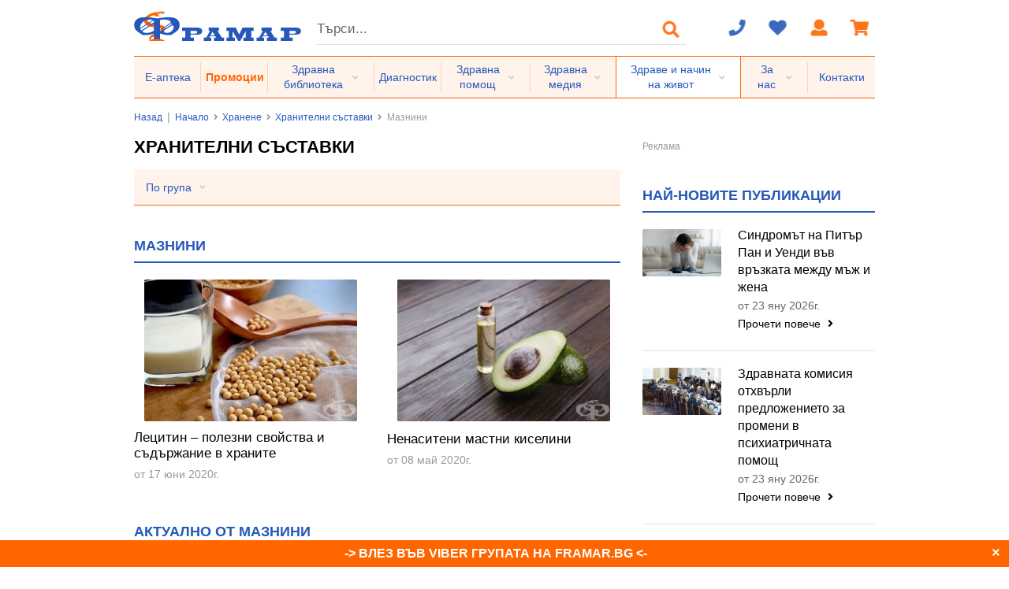

--- FILE ---
content_type: text/html; charset=windows-1251
request_url: https://hranene.framar.bg/%D1%85%D1%80%D0%B0%D0%BD%D0%B8%D1%82%D0%B5%D0%BB%D0%BD%D0%B8-%D1%81%D1%8A%D1%81%D1%82%D0%B0%D0%B2%D0%BA%D0%B8/%D0%BC%D0%B0%D0%B7%D0%BD%D0%B8%D0%BD%D0%B8
body_size: 17921
content:
<!DOCTYPE html>
<html prefix="og: http://ogp.me/ns# fb: http://ogp.me/ns/fb#" lang="bg">
    <head>
        <!-- Start cookieyes banner --> <script id="cookieyes" type="text/javascript" src="https://cdn-cookieyes.com/client_data/0971c097a47b479ef9bb9cfd/script.js"></script> <!-- End cookieyes banner -->
        <meta http-equiv="Content-Type" content="text/html; charset=windows-1251">
        <title>Мазнини | Хранителни съставки Framar.bg</title>
        <meta name="description" content="Мазнините са източник на енергия за човешкия организъм. Те имат ниска топлопроводимост и предпазват организма от студа; влизат в състава на клетъчните стени, вътреклетъчните образувания и в състава н">
                <meta name="robots" content="index,follow">
        <meta name="googlebot" content="index,follow">
                <meta name="revisit-after" content="1 days">
        <meta name="viewport" content="width=device-width, initial-scale=1.0, minimum-scale=1.0, maximum-scale=2.0, viewport-fit=cover">
        <meta name="SKYPE_TOOLBAR" content="SKYPE_TOOLBAR_PARSER_COMPATIBLE">
                <base href="https://hranene.framar.bg/">
        <meta property="og:type" content="website">
        <meta property="og:title" content="Мазнини | Хранителни съставки Framar.bg">
        <meta property="og:description" content="Мазнините са източник на енергия за човешкия организъм. Те имат ниска топлопроводимост и предпазват организма от студа; влизат в състава на клетъчните стени, вътреклетъчните образувания и в състава н">
        <meta property="og:image" content="https://static.framar.bg/images/framar_share_global.jpg">
        <meta property="og:site_name" content="Framar.bg">
        <meta property="og:url" content="https://hranene.framar.bg/%D1%85%D1%80%D0%B0%D0%BD%D0%B8%D1%82%D0%B5%D0%BB%D0%BD%D0%B8-%D1%81%D1%8A%D1%81%D1%82%D0%B0%D0%B2%D0%BA%D0%B8/%D0%BC%D0%B0%D0%B7%D0%BD%D0%B8%D0%BD%D0%B8">
                <meta property="fb:app_id" content="661061267244527">
        <link rel="shortcut icon" type="image/ico" href="https://static.framar.bg/favicon.ico">
        <meta name="theme-color" content="#2558BA">
        <meta name="msapplication-navbutton-color" content="#2558BA">
        <meta name="apple-mobile-web-app-status-bar-style" content="#2558BA">
        <link rel="preload" importance="low" href="https://static.framar.bg/fonts/outline-icons.woff2" as="font" crossorigin/>
        <link rel="preload" importance="low" href="https://static.framar.bg/fonts/icons.woff2" as="font" crossorigin/>
        <link rel="preload" importance="low" href="https://static.framar.bg/fonts/brand-icons.woff2" as="font" crossorigin/>
        <link rel="preload" importance="high" href="https://static.framar.bg/vendor.v10.css" as="style"/>
        <link rel="preload" importance="high" href="https://static.framar.bg/framar.v118.css" as="style"/>
        <link type="application/rss+xml" href="https://hranene.framar.bg/feed/framar_hranene" title="Хранене" rel="alternate" />
		        <link rel="stylesheet" type="text/css" href="https://static.framar.bg/vendor.v10.css">
        <link rel="stylesheet" type="text/css" href="https://static.framar.bg/framar.v118.css">
                <script>
            // @todo Double euro price, remove after 01.01.2026
            window.eur_price_render = 1;
                        window.eur_price_fixing = 0.51129188119622;
            window.eur_price_sign = 'лв.';
                    </script>
                <script src="https://hranene.framar.bg/lang.v7.js"></script>
                <script defer src="https://static.framar.bg/js/vendor/jquery-2.1.3.min.js"></script>
        <script defer src="https://static.framar.bg/js/vendor/passiveScroll.js"></script>
        <script defer src="https://static.framar.bg/semantic.js"></script>
        <script defer src="https://static.framar.bg/vendor.js"></script>
        <script defer src="https://static.framar.bg/framar.v129.js"></script>
                <!--
        <script>(function(){/*
        Copyright The Closure Library Authors.
        SPDX-License-Identifier: Apache-2.0
        */
        'use strict';var g=function(a){var b=0;return function(){return b<a.length?{done:!1,value:a[b++]}:{done:!0}}},l=this||self,m=/^[\w+/_-]+[=]{0,2}$/,p=null,q=function(){},r=function(a){var b=typeof a;if("object"==b)if(a){if(a instanceof Array)return"array";if(a instanceof Object)return b;var c=Object.prototype.toString.call(a);if("[object Window]"==c)return"object";if("[object Array]"==c||"number"==typeof a.length&&"undefined"!=typeof a.splice&&"undefined"!=typeof a.propertyIsEnumerable&&!a.propertyIsEnumerable("splice"))return"array";
        if("[object Function]"==c||"undefined"!=typeof a.call&&"undefined"!=typeof a.propertyIsEnumerable&&!a.propertyIsEnumerable("call"))return"function"}else return"null";else if("function"==b&&"undefined"==typeof a.call)return"object";return b},u=function(a,b){function c(){}c.prototype=b.prototype;a.prototype=new c;a.prototype.constructor=a};var v=function(a,b){Object.defineProperty(l,a,{configurable:!1,get:function(){return b},set:q})};var y=function(a,b){this.b=a===w&&b||"";this.a=x},x={},w={};var aa=function(a,b){a.src=b instanceof y&&b.constructor===y&&b.a===x?b.b:"type_error:TrustedResourceUrl";if(null===p)b:{b=l.document;if((b=b.querySelector&&b.querySelector("script[nonce]"))&&(b=b.nonce||b.getAttribute("nonce"))&&m.test(b)){p=b;break b}p=""}b=p;b&&a.setAttribute("nonce",b)};var z=function(){return Math.floor(2147483648*Math.random()).toString(36)+Math.abs(Math.floor(2147483648*Math.random())^+new Date).toString(36)};var A=function(a,b){b=String(b);"application/xhtml+xml"===a.contentType&&(b=b.toLowerCase());return a.createElement(b)},B=function(a){this.a=a||l.document||document};B.prototype.appendChild=function(a,b){a.appendChild(b)};var C=function(a,b,c,d,e,f){try{var k=a.a,h=A(a.a,"SCRIPT");h.async=!0;aa(h,b);k.head.appendChild(h);h.addEventListener("load",function(){e();d&&k.head.removeChild(h)});h.addEventListener("error",function(){0<c?C(a,b,c-1,d,e,f):(d&&k.head.removeChild(h),f())})}catch(n){f()}};var ba=l.atob("aHR0cHM6Ly93d3cuZ3N0YXRpYy5jb20vaW1hZ2VzL2ljb25zL21hdGVyaWFsL3N5c3RlbS8xeC93YXJuaW5nX2FtYmVyXzI0ZHAucG5n"),ca=l.atob("WW91IGFyZSBzZWVpbmcgdGhpcyBtZXNzYWdlIGJlY2F1c2UgYWQgb3Igc2NyaXB0IGJsb2NraW5nIHNvZnR3YXJlIGlzIGludGVyZmVyaW5nIHdpdGggdGhpcyBwYWdlLg=="),da=l.atob("RGlzYWJsZSBhbnkgYWQgb3Igc2NyaXB0IGJsb2NraW5nIHNvZnR3YXJlLCB0aGVuIHJlbG9hZCB0aGlzIHBhZ2Uu"),ea=function(a,b,c){this.b=a;this.f=new B(this.b);this.a=null;this.c=[];this.g=!1;this.i=b;this.h=c},F=function(a){if(a.b.body&&!a.g){var b=
        function(){D(a);l.setTimeout(function(){return E(a,3)},50)};C(a.f,a.i,2,!0,function(){l[a.h]||b()},b);a.g=!0}},D=function(a){for(var b=G(1,5),c=0;c<b;c++){var d=H(a);a.b.body.appendChild(d);a.c.push(d)}b=H(a);b.style.bottom="0";b.style.left="0";b.style.position="fixed";b.style.width=G(100,110).toString()+"%";b.style.zIndex=G(2147483544,2147483644).toString();b.style["background-color"]=I(249,259,242,252,219,229);b.style["box-shadow"]="0 0 12px #888";b.style.color=I(0,10,0,10,0,10);b.style.display=
        "flex";b.style["justify-content"]="center";b.style["font-family"]="Roboto, Arial";c=H(a);c.style.width=G(80,85).toString()+"%";c.style.maxWidth=G(750,775).toString()+"px";c.style.margin="24px";c.style.display="flex";c.style["align-items"]="flex-start";c.style["justify-content"]="center";d=A(a.f.a,"IMG");d.className=z();d.src=ba;d.style.height="24px";d.style.width="24px";d.style["padding-right"]="16px";var e=H(a),f=H(a);f.style["font-weight"]="bold";f.textContent=ca;var k=H(a);k.textContent=da;J(a,
        e,f);J(a,e,k);J(a,c,d);J(a,c,e);J(a,b,c);a.a=b;a.b.body.appendChild(a.a);b=G(1,5);for(c=0;c<b;c++)d=H(a),a.b.body.appendChild(d),a.c.push(d)},J=function(a,b,c){for(var d=G(1,5),e=0;e<d;e++){var f=H(a);b.appendChild(f)}b.appendChild(c);c=G(1,5);for(d=0;d<c;d++)e=H(a),b.appendChild(e)},G=function(a,b){return Math.floor(a+Math.random()*(b-a))},I=function(a,b,c,d,e,f){return"rgb("+G(Math.max(a,0),Math.min(b,255)).toString()+","+G(Math.max(c,0),Math.min(d,255)).toString()+","+G(Math.max(e,0),Math.min(f,
        255)).toString()+")"},H=function(a){a=A(a.f.a,"DIV");a.className=z();return a},E=function(a,b){0>=b||null!=a.a&&0!=a.a.offsetHeight&&0!=a.a.offsetWidth||(fa(a),D(a),l.setTimeout(function(){return E(a,b-1)},50))},fa=function(a){var b=a.c;var c="undefined"!=typeof Symbol&&Symbol.iterator&&b[Symbol.iterator];b=c?c.call(b):{next:g(b)};for(c=b.next();!c.done;c=b.next())(c=c.value)&&c.parentNode&&c.parentNode.removeChild(c);a.c=[];(b=a.a)&&b.parentNode&&b.parentNode.removeChild(b);a.a=null};var ia=function(a,b,c,d,e){var f=ha(c),k=function(n){n.appendChild(f);l.setTimeout(function(){f?(0!==f.offsetHeight&&0!==f.offsetWidth?b():a(),f.parentNode&&f.parentNode.removeChild(f)):a()},d)},h=function(n){document.body?k(document.body):0<n?l.setTimeout(function(){h(n-1)},e):b()};h(3)},ha=function(a){var b=document.createElement("div");b.className=a;b.style.width="1px";b.style.height="1px";b.style.position="absolute";b.style.left="-10000px";b.style.top="-10000px";b.style.zIndex="-10000";return b};var K={},L=null;var M=function(){},N="function"==typeof Uint8Array,O=function(a,b){a.b=null;b||(b=[]);a.j=void 0;a.f=-1;a.a=b;a:{if(b=a.a.length){--b;var c=a.a[b];if(!(null===c||"object"!=typeof c||Array.isArray(c)||N&&c instanceof Uint8Array)){a.g=b-a.f;a.c=c;break a}}a.g=Number.MAX_VALUE}a.i={}},P=[],Q=function(a,b){if(b<a.g){b+=a.f;var c=a.a[b];return c===P?a.a[b]=[]:c}if(a.c)return c=a.c[b],c===P?a.c[b]=[]:c},R=function(a,b,c){a.b||(a.b={});if(!a.b[c]){var d=Q(a,c);d&&(a.b[c]=new b(d))}return a.b[c]};
        M.prototype.h=N?function(){var a=Uint8Array.prototype.toJSON;Uint8Array.prototype.toJSON=function(){var b;void 0===b&&(b=0);if(!L){L={};for(var c="ABCDEFGHIJKLMNOPQRSTUVWXYZabcdefghijklmnopqrstuvwxyz0123456789".split(""),d=["+/=","+/","-_=","-_.","-_"],e=0;5>e;e++){var f=c.concat(d[e].split(""));K[e]=f;for(var k=0;k<f.length;k++){var h=f[k];void 0===L[h]&&(L[h]=k)}}}b=K[b];c=[];for(d=0;d<this.length;d+=3){var n=this[d],t=(e=d+1<this.length)?this[d+1]:0;h=(f=d+2<this.length)?this[d+2]:0;k=n>>2;n=(n&
        3)<<4|t>>4;t=(t&15)<<2|h>>6;h&=63;f||(h=64,e||(t=64));c.push(b[k],b[n],b[t]||"",b[h]||"")}return c.join("")};try{return JSON.stringify(this.a&&this.a,S)}finally{Uint8Array.prototype.toJSON=a}}:function(){return JSON.stringify(this.a&&this.a,S)};var S=function(a,b){return"number"!==typeof b||!isNaN(b)&&Infinity!==b&&-Infinity!==b?b:String(b)};M.prototype.toString=function(){return this.a.toString()};var T=function(a){O(this,a)};u(T,M);var U=function(a){O(this,a)};u(U,M);var ja=function(a,b){this.c=new B(a);var c=R(b,T,5);c=new y(w,Q(c,4)||"");this.b=new ea(a,c,Q(b,4));this.a=b},ka=function(a,b,c,d){b=new T(b?JSON.parse(b):null);b=new y(w,Q(b,4)||"");C(a.c,b,3,!1,c,function(){ia(function(){F(a.b);d(!1)},function(){d(!0)},Q(a.a,2),Q(a.a,3),Q(a.a,1))})};var la=function(a,b){V(a,"internal_api_load_with_sb",function(c,d,e){ka(b,c,d,e)});V(a,"internal_api_sb",function(){F(b.b)})},V=function(a,b,c){a=l.btoa(a+b);v(a,c)},W=function(a,b,c){for(var d=[],e=2;e<arguments.length;++e)d[e-2]=arguments[e];e=l.btoa(a+b);e=l[e];if("function"==r(e))e.apply(null,d);else throw Error("API not exported.");};var X=function(a){O(this,a)};u(X,M);var Y=function(a){this.h=window;this.a=a;this.b=Q(this.a,1);this.f=R(this.a,T,2);this.g=R(this.a,U,3);this.c=!1};Y.prototype.start=function(){ma();var a=new ja(this.h.document,this.g);la(this.b,a);na(this)};
        var ma=function(){var a=function(){if(!l.frames.googlefcPresent)if(document.body){var b=document.createElement("iframe");b.style.display="none";b.style.width="0px";b.style.height="0px";b.style.border="none";b.style.zIndex="-1000";b.style.left="-1000px";b.style.top="-1000px";b.name="googlefcPresent";document.body.appendChild(b)}else l.setTimeout(a,5)};a()},na=function(a){var b=Date.now();W(a.b,"internal_api_load_with_sb",a.f.h(),function(){var c;var d=a.b,e=l[l.btoa(d+"loader_js")];if(e){e=l.atob(e);
        e=parseInt(e,10);d=l.btoa(d+"loader_js").split(".");var f=l;d[0]in f||"undefined"==typeof f.execScript||f.execScript("var "+d[0]);for(;d.length&&(c=d.shift());)d.length?f[c]&&f[c]!==Object.prototype[c]?f=f[c]:f=f[c]={}:f[c]=null;c=Math.abs(b-e);c=1728E5>c?0:c}else c=-1;0!=c&&(W(a.b,"internal_api_sb"),Z(a,Q(a.a,6)))},function(c){Z(a,c?Q(a.a,4):Q(a.a,5))})},Z=function(a,b){a.c||(a.c=!0,a=new l.XMLHttpRequest,a.open("GET",b,!0),a.send())};(function(a,b){l[a]=function(c){for(var d=[],e=0;e<arguments.length;++e)d[e-0]=arguments[e];l[a]=q;b.apply(null,d)}})("__d3lUW8vwsKlB__",function(a){"function"==typeof window.atob&&(a=window.atob(a),a=new X(a?JSON.parse(a):null),(new Y(a)).start())});}).call(this);
        window.__d3lUW8vwsKlB__("[base64]");
        </script>
        -->
            </head>
    <body>
        <div class="ui master container">
            <header id="header">
                <div class="cl">
                    <button aria-label="Главно меню" class="ui icon menu button primary computer hidden fl" data-get="menu/main"><i class="bars large icon"></i></button><a class="fl" id="logo" aria-label="Framar.bg" href="https://www.framar.bg/"><img src="https://static.framar.bg/images/framar_logo.png" alt="Framar.bg" width="212" height="38"></a><a aria-label="Пазарска кошница" class="ui icon button computer hidden fr js-cart" href="https://www.framar.bg/%D0%BF%D0%BE%D1%80%D1%8A%D1%87%D0%BA%D0%B0"><i class="shopping cart large icon"></i></a>
                                        <button aria-label="Логин" class="ui icon button computer hidden fr" data-get="login"><i class="user large icon"></i></button>
                                        <a aria-label="Любими" class="ui icon button computer hidden fr wishlist" href="https://www.framar.bg/wishlist">
                        <i class="heart large icon"></i>
                        <span class="cnt hide">0</span>                    </a>
                                        <button aria-label="За контакт" class="ui icon button computer hidden fr" data-get="help"><i class="phone large icon"></i></button>
                                        <button aria-label="Търсене" class="ui icon button computer hidden fr" data-get="search"><i class="search large icon"></i></button>
                                        <form class="fl computer only" id="search" action="https://zdrave.framar.bg/%D1%82%D1%8A%D1%80%D1%81%D0%B8%D1%82%D0%B5" method="post">
                        <div class="ui search fl">
                            <div class="ui left input">
                                <input class="prompt" name="search" value="" type="text" placeholder="Търси..." aria-label="Търсене" autocomplete="off"/>
                            </div>
                        </div>
                        <button aria-label="Търсене" class="ui icon button" type="submit"><i class="search large icon"></i></button>
                    </form>
                                        <div class="ui icon top left pointing dropdown button fr computer only js-cart" data-url="https://hranene.framar.bg/%D0%BF%D0%BE%D1%80%D1%8A%D1%87%D0%BA%D0%B0?cart=1">
                        <i class="shopping cart large icon"></i>
                        <div class="menu"></div>
                                            </div>
                                        <a aria-label="Логин" class="ui icon button fr computer only cbox" href="https://www.framar.bg/user/login">
                        <i class="user large icon"></i>
                    </a>
                                        <a aria-label="Любими" class="ui icon button fr computer only wishlist" href="https://www.framar.bg/wishlist">
                        <i class="heart large icon"></i>
                        <span class="cnt hide">0</span>                    </a>
                    <div class="ui icon top left pointing dropdown button fr computer only" data-url="https://hranene.framar.bg/?help=1">
                        <i class="phone large icon"></i>
                        <div class="menu" id="help"></div>
                    </div>
                </div>
                <div class="ui secondary stackable menu computer only" id="mainmenu">
                                            <a class="root item lone" href="https://apteka.framar.bg/">Е-аптека</a>
                                                <a class="root item lone" href="https://apteka.framar.bg/%D0%BF%D1%80%D0%BE%D0%BC%D0%BE%D1%86%D0%B8%D0%B8">Промоции</a>
                                                <div class="ui simple dropdown root item">
                                                        <span class="sroot">Здравна библиотека</span>
                                                        <i class="dropdown icon"></i>
                            <div class="menu">
                                                                <a class="b item" href="https://problem.framar.bg/">Здравни проблеми</a>
                                                                <a class="b item" href="https://medpedia.framar.bg/">Медицинска енциклопедия</a>
                                                                    <a class="item" href="https://medpedia.framar.bg/%D0%B7%D0%B0%D0%B1%D0%BE%D0%BB%D1%8F%D0%B2%D0%B0%D0%BD%D0%B8%D1%8F">Заболявания</a>
                                                                        <a class="item" href="https://medpedia.framar.bg/%D1%81%D0%B8%D0%BC%D0%BF%D1%82%D0%BE%D0%BC%D0%B8">Симптоми и признаци</a>
                                                                        <a class="item" href="https://medpedia.framar.bg/%D0%B0%D0%BB%D1%82%D0%B5%D1%80%D0%BD%D0%B0%D1%82%D0%B8%D0%B2%D0%BD%D0%B0-%D0%BC%D0%B5%D0%B4%D0%B8%D1%86%D0%B8%D0%BD%D0%B0">Алтернативна медицина</a>
                                                                        <a class="item" href="https://medpedia.framar.bg/%D0%B0%D0%BD%D0%B0%D1%82%D0%BE%D0%BC%D0%B8%D1%8F">Анатомия</a>
                                                                        <a class="item" href="https://medpedia.framar.bg/%D0%BC%D0%B5%D0%B4%D0%B8%D1%86%D0%B8%D0%BD%D1%81%D0%BA%D0%B8-%D0%B8%D0%B7%D1%81%D0%BB%D0%B5%D0%B4%D0%B2%D0%B0%D0%BD%D0%B8%D1%8F">Медицински изследвания</a>
                                                                        <a class="item" href="https://medpedia.framar.bg/%D0%BB%D0%B5%D1%87%D0%B5%D0%BD%D0%B8%D1%8F">Лечения</a>
                                                                        <a class="item" href="https://medpedia.framar.bg/%D1%84%D0%B8%D0%B7%D0%B8%D0%BE%D0%BB%D0%BE%D0%B3%D0%B8%D1%8F">Физиология</a>
                                                                        <a class="item" href="https://medpedia.framar.bg/%D0%BF%D0%B0%D1%82%D0%BE%D0%BB%D0%BE%D0%B3%D0%B8%D1%8F">Патология</a>
                                                                        <a class="item" href="https://medpedia.framar.bg/%D0%B1%D0%BE%D1%82%D0%B0%D0%BD%D0%B8%D0%BA%D0%B0">Ботаника</a>
                                                                        <a class="item" href="https://medpedia.framar.bg/%D0%BC%D0%B8%D0%BA%D1%80%D0%BE%D0%B1%D0%B8%D0%BE%D0%BB%D0%BE%D0%B3%D0%B8%D1%8F">Микробиология</a>
                                                                        <a class="item" href="https://medpedia.framar.bg/%D1%84%D0%B0%D1%80%D0%BC%D0%B0%D0%BA%D0%BE%D0%BB%D0%BE%D0%B3%D0%B8%D1%87%D0%BD%D0%B8-%D0%B3%D1%80%D1%83%D0%BF%D0%B8">Фармакологични групи</a>
                                                                        <a class="item" href="https://medpedia.framar.bg/%D0%B6%D1%83%D1%80%D0%BD%D0%B0%D0%BB">Медицински журнал</a>
                                                                    <a class="b item" href="https://vzaimodeistvie.framar.bg/">Взаимодействия</a>
                                                                <a class="b item" href="https://history.framar.bg/">История на медицината и фармацията</a>
                                                                <a class="b item" href="https://zdrave.framar.bg/">Здравето А-Я</a>
                                                            </div>
                        </div>
                                                <a class="root item lone" href="https://diagnostic.framar.bg/">Диагностик</a>
                                                <div class="ui simple dropdown root item">
                                                        <span class="sroot">Здравна помощ</span>
                                                        <i class="dropdown icon"></i>
                            <div class="menu">
                                                                <a class="b item" href="https://spravochnik.framar.bg/">Здравен справочник</a>
                                                                    <a class="item" href="https://spravochnik.framar.bg/%D0%BC%D0%B5%D0%B4%D0%B8%D1%86%D0%B8%D0%BD%D1%81%D0%BA%D0%B8-%D1%81%D0%BF%D0%B5%D1%86%D0%B8%D0%B0%D0%BB%D0%B8%D1%81%D1%82%D0%B8">Специалисти</a>
                                                                        <a class="item" href="https://spravochnik.framar.bg/%D0%B7%D0%B4%D1%80%D0%B0%D0%B2%D0%BD%D0%B8-%D0%B7%D0%B0%D0%B2%D0%B5%D0%B4%D0%B5%D0%BD%D0%B8%D1%8F">Здравни заведения</a>
                                                                        <a class="item" href="https://spravochnik.framar.bg/%D0%B0%D0%BF%D1%82%D0%B5%D0%BA%D0%B8">Аптеки</a>
                                                                        <a class="item" href="https://spravochnik.framar.bg/%D0%B8%D0%BD%D1%81%D1%82%D0%B8%D1%82%D1%83%D1%86%D0%B8%D0%B8-%D0%B8-%D0%BE%D1%80%D0%B3%D0%B0%D0%BD%D0%B8%D0%B7%D0%B0%D1%86%D0%B8%D0%B8">Институции и организации</a>
                                                                        <a class="item" href="https://spravochnik.framar.bg/%D0%BE%D0%B1%D1%80%D0%B0%D0%B7%D0%BE%D0%B2%D0%B0%D0%BD%D0%B8%D0%B5">Образование</a>
                                                                        <a class="item" href="https://spravochnik.framar.bg/%D1%81%D0%BF%D0%BE%D1%80%D1%82-%D0%B8-%D1%82%D1%83%D1%80%D0%B8%D0%B7%D1%8A%D0%BC">Спорт и туризъм</a>
                                                                        <a class="item" href="https://spravochnik.framar.bg/%D0%BA%D0%BB%D0%B8%D0%BD%D0%B8%D1%87%D0%BD%D0%B8-%D0%BF%D1%8A%D1%82%D0%B5%D0%BA%D0%B8">Клинични пътеки</a>
                                                                        <a class="item" href="https://spravochnik.framar.bg/%D0%BD%D0%BE%D1%80%D0%BC%D0%B0%D1%82%D0%B8%D0%B2%D0%BD%D0%B8-%D0%B0%D0%BA%D1%82%D0%BE%D0%B2%D0%B5">Нормативни актове</a>
                                                                        <a class="item" href="https://spravochnik.framar.bg/%D0%BF%D1%80%D0%BE%D0%B8%D0%B7%D0%B2%D0%BE%D0%B4%D0%B8%D1%82%D0%B5%D0%BB%D0%B8">Бизнес</a>
                                                                    <a class="b item" href="https://social.framar.bg/">Социални грижи</a>
                                                                <a class="b item" href="https://forum.framar.bg/">Форум</a>
                                                                <a class="b item" href="https://consult.framar.bg/">Консултации</a>
                                                            </div>
                        </div>
                                                <div class="ui simple dropdown root item">
                                                        <a class="sroot" href="https://media.framar.bg/">Здравна медия</a>
                                                        <i class="dropdown icon"></i>
                            <div class="menu">
                                                                <a class="b item" href="https://media.framar.bg/%D0%B7%D0%B4%D1%80%D0%B0%D0%B2%D0%BD%D0%B8-%D0%BD%D0%BE%D0%B2%D0%B8%D0%BD%D0%B8">Здравни новини</a>
                                                                <a class="b item" href="https://media.framar.bg/%D0%BB%D1%8E%D0%B1%D0%BE%D0%BF%D0%B8%D1%82%D0%BD%D0%BE">Любопитно</a>
                                                                <a class="b item" href="https://media.framar.bg/%D0%B8%D0%BD%D1%82%D0%B5%D1%80%D0%B2%D1%8E%D1%82%D0%B0">Интервюта</a>
                                                                <a class="b item" href="https://media.framar.bg/%D0%B2%D0%B8%D0%B4%D0%B5%D0%BE">Видео</a>
                                                                <a class="b item" href="https://media.framar.bg/%D0%BF%D1%80%D0%B5%D0%B7%D0%B5%D0%BD%D1%82%D0%B0%D1%86%D0%B8%D0%B8">Презентации</a>
                                                                <a class="b item" href="https://media.framar.bg/%D0%BD%D0%B0%D1%83%D1%87%D0%BD%D0%B8-%D0%BF%D1%83%D0%B1%D0%BB%D0%B8%D0%BA%D0%B0%D1%86%D0%B8%D0%B8">Научни публикации</a>
                                                                <a class="b item" href="https://media.framar.bg/%D0%B0%D0%BD%D0%BA%D0%B5%D1%82%D0%B0">Анкети</a>
                                                                <a class="b item" href="https://active.framar.bg/">Бъди активен</a>
                                                                <a class="b item" href="https://campaigns.framar.bg/">Кампании</a>
                                                            </div>
                        </div>
                                                <div class="ui simple dropdown root item current">
                                                        <span class="sroot">Здраве и начин на живот</span>
                                                        <i class="dropdown icon"></i>
                            <div class="menu">
                                                                <a class="b item" href="https://hranene.framar.bg/">Хранене</a>
                                                                    <a class="item" href="https://hranene.framar.bg/%D1%85%D1%80%D0%B0%D0%BD%D0%B5%D0%BD%D0%B5-%D0%BF%D1%80%D0%B8/">Хранене при...</a>
                                                                        <a class="item" href="https://hranene.framar.bg/%D1%80%D0%B5%D1%86%D0%B5%D0%BF%D1%82%D0%B8/">Рецепти</a>
                                                                        <a class="item" href="https://hranene.framar.bg/%D0%B4%D0%B8%D0%B5%D1%82%D0%B8/">Диети</a>
                                                                        <a class="item" href="https://hranene.framar.bg/%D0%B3%D1%80%D1%83%D0%BF%D0%B8-%D1%85%D1%80%D0%B0%D0%BD%D0%B8/">Групи храни и ястия</a>
                                                                        <a class="item" href="https://hranene.framar.bg/%D1%85%D1%80%D0%B0%D0%BD%D0%B8%D1%82%D0%B5%D0%BB%D0%BD%D0%B8-%D1%81%D1%8A%D1%81%D1%82%D0%B0%D0%B2%D0%BA%D0%B8/">Съставки</a>
                                                                        <a class="item" href="https://hranene.framar.bg/%D0%B5-%D1%82%D0%B0%D1%82%D0%B0/">Е-тата в храните</a>
                                                                    <a class="b item" href="https://sport.framar.bg/">Спорт</a>
                                                                <a class="b item" href="https://saveti.framar.bg/">Съвети</a>
                                                                <a class="b item" href="https://psychology.framar.bg/">Психология</a>
                                                                <a class="b item" href="https://lifestyle.framar.bg/">Лайфстайл</a>
                                                                <a class="b item" href="https://i.framar.bg/">Интерактивни</a>
                                                            </div>
                        </div>
                                                <div class="ui simple dropdown root item">
                                                        <span class="sroot">За нас</span>
                                                        <i class="dropdown icon"></i>
                            <div class="menu">
                                                                <a class="b item" href="https://www.framar.bg/%D0%B7%D0%B0-%D0%BD%D0%B0%D1%81">За Фрамар</a>
                                                                <a class="b item" href="https://www.framar.bg/%D0%B7%D0%B0-%D0%BD%D0%B0%D1%81/%D1%80%D0%B5%D0%BA%D0%BB%D0%B0%D0%BC%D0%B0-%D0%BD%D0%B0-%D1%81%D0%B0%D0%B9%D1%82%D0%B0">За реклама</a>
                                                                <a class="b item" href="https://www.framar.bg/%D0%B7%D0%B0-%D0%BD%D0%B0%D1%81/%D1%81%D1%82%D0%B0%D1%82%D0%B8%D1%81%D1%82%D0%B8%D0%BA%D0%B0">Статистика</a>
                                                                <a class="b item" href="https://www.framar.bg/help?id=681">Общи условия</a>
                                                                <a class="b item" href="https://www.framar.bg/%D0%B7%D0%B0-%D0%BD%D0%B0%D1%81/%D0%B5%D0%BA%D0%B8%D0%BF">Екип</a>
                                                                <a class="b item" href="https://www.framar.bg/%D0%B7%D0%B0-%D0%BD%D0%B0%D1%81/%D0%BA%D0%B0%D1%80%D0%B8%D0%B5%D1%80%D0%B0">Кариера</a>
                                                                <a class="b item" href="https://www.framar.bg/%D0%B7%D0%B0-%D0%BD%D0%B0%D1%81/%D0%B0%D0%B4%D1%80%D0%B5%D1%81%D0%B8-%D0%BD%D0%B0-%D0%B0%D0%BF%D1%82%D0%B5%D0%BA%D0%B8-%D1%84%D1%80%D0%B0%D0%BC%D0%B0%D1%80">Адреси на аптеки Фрамар</a>
                                                                <a class="b item" href="https://blog.framar.bg/">Блог</a>
                                                                <a class="b item" href="https://www.framar.bg/%D0%B7%D0%B0-%D0%BD%D0%B0%D1%81/%D0%B2%D0%B0%D0%B6%D0%BD%D0%BE">Важно</a>
                                                                <a class="b item" href="https://www.framar.bg/%D0%B0%D0%B2%D1%82%D0%BE%D1%80%D0%B8">Автори</a>
                                                                <a class="b item" href="https://www.framar.bg/%D0%B7%D0%B0-%D0%BD%D0%B0%D1%81/%D0%BA%D0%B0%D1%80%D1%82%D0%B8-%D0%BB%D0%BE%D1%8F%D0%BB%D0%BD%D0%BE%D1%81%D1%82">Програма за лоялни клиенти</a>
                                                                <a class="b item" href="https://www.framar.bg/%D0%B7%D0%B0-%D0%BD%D0%B0%D1%81/%D0%BF%D1%80%D0%BE%D0%BC%D0%BE%D1%86%D0%B8%D0%BE%D0%BD%D0%B0%D0%BB%D0%BD%D0%B0-%D0%B1%D1%80%D0%BE%D1%88%D1%83%D1%80%D0%B0">Промоционална брошура</a>
                                                            </div>
                        </div>
                                                <a class="root item lone" href="https://www.framar.bg/contact.php">Контакти</a>
                                        </div>
            </header>
            <main>
                    <div id="breadcrumbs">
        <div class="ui breadcrumb">
            <a class="section" href="javascript:history.go(-1)">Назад</a>
            <span class="divider line"> | </span>
            <a class="section" href="https://www.framar.bg/">Начало</a>
                        <i class="right angle icon divider"></i>
                        <a class="section" href="https://hranene.framar.bg/">Хранене</a>
                        <i class="right angle icon divider"></i>
                        <a class="section" href="https://hranene.framar.bg/%D1%85%D1%80%D0%B0%D0%BD%D0%B8%D1%82%D0%B5%D0%BB%D0%BD%D0%B8-%D1%81%D1%8A%D1%81%D1%82%D0%B0%D0%B2%D0%BA%D0%B8/">Хранителни съставки</a>
                        <i class="right angle icon divider"></i>
                        <span class="section">Мазнини</span>
                    </div>
    </div>
    <div class="ui doubling stackable inner grid">
        <div class="ten wide column">
                <span class="ui header upp h1">Хранителни съставки</span>
                <div class="box" id="subnav">
            <button class="ui labeled icon secondary computer hidden button upp" data-get="menu/nutrients"><i class="th icon"></i>Филтър статии</button>
            <div class="ui inverted menu computer only">
                <div class="ui dropdown link item" data-url="https://hranene.framar.bg/?subnav=nutrients&menu=nutrients_categories"><span class="text">По група</span><i class="dropdown icon"></i>
                    <div class="menu two"></div>
                </div>
            </div>
        </div>
                        <section class="box">
                    <h1 class="ui medium header dividing upp">
                        МАЗНИНИ                    </h1>
                    <div class="ui items combox">
                                                    <article class="item big">
                                <a class="image" href="https://hranene.framar.bg/%D1%85%D1%80%D0%B0%D0%BD%D0%B8%D1%82%D0%B5%D0%BB%D0%BD%D0%B8-%D1%81%D1%8A%D1%81%D1%82%D0%B0%D0%B2%D0%BA%D0%B8/%D0%BB%D0%B5%D1%86%D0%B8%D1%82%D0%B8%D0%BD"><img class="lazy" src="https://static.framar.bg/thumbs/4/images/no_image.jpg" data-src="https://static.framar.bg/thumbs/4/nutri/soia-letsitin.jpg" alt="Лецитин – полезни свойства и съдържание в храните" /></a>
                                <div class="content">
                                    <h2 class="header"><a href="https://hranene.framar.bg/%D1%85%D1%80%D0%B0%D0%BD%D0%B8%D1%82%D0%B5%D0%BB%D0%BD%D0%B8-%D1%81%D1%8A%D1%81%D1%82%D0%B0%D0%B2%D0%BA%D0%B8/%D0%BB%D0%B5%D1%86%D0%B8%D1%82%D0%B8%D0%BD">Лецитин – полезни свойства и съдържание в храните</a></h2>
                                                                        <div class="meta">
                                        <time datetime="2020-06-17">от 17 юни 2020г.</time>
                                    </div>
                                                                    </div>
                            </article>
                                                        <article class="item big">
                                <a class="image" href="https://hranene.framar.bg/%D1%85%D1%80%D0%B0%D0%BD%D0%B8%D1%82%D0%B5%D0%BB%D0%BD%D0%B8-%D1%81%D1%8A%D1%81%D1%82%D0%B0%D0%B2%D0%BA%D0%B8/%D0%BD%D0%B5%D0%BD%D0%B0%D1%81%D0%B8%D1%82%D0%B5%D0%BD%D0%B8-%D0%BC%D0%B0%D1%81%D1%82%D0%BD%D0%B8-%D0%BA%D0%B8%D1%81%D0%B5%D0%BB%D0%B8%D0%BD%D0%B8"><img class="lazy" src="https://static.framar.bg/thumbs/4/images/no_image.jpg" data-src="https://static.framar.bg/thumbs/4/nutri/nenasiteni-mastni-kiselini.jpg" alt="Ненаситени мастни киселини" /></a>
                                <div class="content">
                                    <h2 class="header"><a href="https://hranene.framar.bg/%D1%85%D1%80%D0%B0%D0%BD%D0%B8%D1%82%D0%B5%D0%BB%D0%BD%D0%B8-%D1%81%D1%8A%D1%81%D1%82%D0%B0%D0%B2%D0%BA%D0%B8/%D0%BD%D0%B5%D0%BD%D0%B0%D1%81%D0%B8%D1%82%D0%B5%D0%BD%D0%B8-%D0%BC%D0%B0%D1%81%D1%82%D0%BD%D0%B8-%D0%BA%D0%B8%D1%81%D0%B5%D0%BB%D0%B8%D0%BD%D0%B8">Ненаситени мастни киселини</a></h2>
                                                                        <div class="meta">
                                        <time datetime="2020-05-08">от 08 май 2020г.</time>
                                    </div>
                                                                    </div>
                            </article>
                                                </div>
                                    </section>
                                <section class="box">
                    <h2 class="ui medium header dividing upp">
                        АКТУАЛНО ОТ МАЗНИНИ                    </h2>
                    <div class="ui items combox">
                                                    <article class="item big">
                                <a class="image" href="https://hranene.framar.bg/%D1%85%D1%80%D0%B0%D0%BD%D0%B8%D1%82%D0%B5%D0%BB%D0%BD%D0%B8-%D1%81%D1%8A%D1%81%D1%82%D0%B0%D0%B2%D0%BA%D0%B8/%D0%BC%D0%BE%D0%BD%D0%BE%D0%BD%D0%B5%D0%BD%D0%B0%D1%81%D0%B8%D1%82%D0%B5%D0%BD%D0%B8-%D0%BC%D0%B0%D1%81%D1%82%D0%BD%D0%B8-%D0%BA%D0%B8%D1%81%D0%B5%D0%BB%D0%B8%D0%BD%D0%B8"><img class="lazy" src="https://static.framar.bg/thumbs/4/images/no_image.jpg" data-src="https://static.framar.bg/thumbs/4/nutri/mononenasiteni-mastni-kiselini.jpg" alt="Мононенаситени мастни киселини" /></a>
                                <div class="content">
                                    <h3 class="header"><a href="https://hranene.framar.bg/%D1%85%D1%80%D0%B0%D0%BD%D0%B8%D1%82%D0%B5%D0%BB%D0%BD%D0%B8-%D1%81%D1%8A%D1%81%D1%82%D0%B0%D0%B2%D0%BA%D0%B8/%D0%BC%D0%BE%D0%BD%D0%BE%D0%BD%D0%B5%D0%BD%D0%B0%D1%81%D0%B8%D1%82%D0%B5%D0%BD%D0%B8-%D0%BC%D0%B0%D1%81%D1%82%D0%BD%D0%B8-%D0%BA%D0%B8%D1%81%D0%B5%D0%BB%D0%B8%D0%BD%D0%B8">Мононенаситени мастни киселини</a></h3>
                                                                        <div class="meta">
                                        <time datetime="2020-04-30">от 30 апр 2020г.</time>
                                    </div>
                                                                                                            <p class="description">Мононенаситените мастни киселини не са незаменими, защото човешкият организъм е в състояние да ги пр...</p>
                                    <a class="more" href="https://hranene.framar.bg/%D1%85%D1%80%D0%B0%D0%BD%D0%B8%D1%82%D0%B5%D0%BB%D0%BD%D0%B8-%D1%81%D1%8A%D1%81%D1%82%D0%B0%D0%B2%D0%BA%D0%B8/%D0%BC%D0%BE%D0%BD%D0%BE%D0%BD%D0%B5%D0%BD%D0%B0%D1%81%D0%B8%D1%82%D0%B5%D0%BD%D0%B8-%D0%BC%D0%B0%D1%81%D1%82%D0%BD%D0%B8-%D0%BA%D0%B8%D1%81%D0%B5%D0%BB%D0%B8%D0%BD%D0%B8">Прочети повече<i class="angle right icon"></i></a>
                                                                    </div>
                            </article>
                                                        <article class="item">
                                <a class="image" href="https://hranene.framar.bg/%D1%85%D1%80%D0%B0%D0%BD%D0%B8%D1%82%D0%B5%D0%BB%D0%BD%D0%B8-%D1%81%D1%8A%D1%81%D1%82%D0%B0%D0%B2%D0%BA%D0%B8/%D0%BD%D0%B0%D1%81%D0%B8%D1%82%D0%B5%D0%BD%D0%B8-%D0%BC%D0%B0%D1%81%D1%82%D0%BD%D0%B8-%D0%BA%D0%B8%D1%81%D0%B5%D0%BB%D0%B8%D0%BD%D0%B8"><img class="lazy" src="https://static.framar.bg/thumbs/4/images/no_image.jpg" data-src="https://static.framar.bg/thumbs/4/nutri/200424173652nasiteni-mastni-kiselini.jpg" alt="Наситени мастни киселини" /></a>
                                <div class="content">
                                    <h3 class="header"><a href="https://hranene.framar.bg/%D1%85%D1%80%D0%B0%D0%BD%D0%B8%D1%82%D0%B5%D0%BB%D0%BD%D0%B8-%D1%81%D1%8A%D1%81%D1%82%D0%B0%D0%B2%D0%BA%D0%B8/%D0%BD%D0%B0%D1%81%D0%B8%D1%82%D0%B5%D0%BD%D0%B8-%D0%BC%D0%B0%D1%81%D1%82%D0%BD%D0%B8-%D0%BA%D0%B8%D1%81%D0%B5%D0%BB%D0%B8%D0%BD%D0%B8">Наситени мастни киселини</a></h3>
                                                                        <div class="meta">
                                        <time datetime="2020-04-27">от 27 апр 2020г.</time>
                                    </div>
                                                                                                        </div>
                            </article>
                                                        <article class="item">
                                <a class="image" href="https://hranene.framar.bg/%D1%85%D1%80%D0%B0%D0%BD%D0%B8%D1%82%D0%B5%D0%BB%D0%BD%D0%B8-%D1%81%D1%8A%D1%81%D1%82%D0%B0%D0%B2%D0%BA%D0%B8/%D0%BF%D0%BE%D0%BB%D0%B8%D0%BD%D0%B5%D0%BD%D0%B0%D1%81%D0%B8%D1%82%D0%B5%D0%BD%D0%B8-%D0%BC%D0%B0%D1%81%D1%82%D0%BD%D0%B8-%D0%BA%D0%B8%D1%81%D0%B5%D0%BB%D0%B8%D0%BD%D0%B8-%D0%BE%D0%BC%D0%B5%D0%B3%D0%B0-6"><img class="lazy" src="https://static.framar.bg/thumbs/4/images/no_image.jpg" data-src="https://static.framar.bg/thumbs/4/nutri/190801124007omega_6.jpg" alt="Полиненаситени мастни киселини Омега 6" /></a>
                                <div class="content">
                                    <h3 class="header"><a href="https://hranene.framar.bg/%D1%85%D1%80%D0%B0%D0%BD%D0%B8%D1%82%D0%B5%D0%BB%D0%BD%D0%B8-%D1%81%D1%8A%D1%81%D1%82%D0%B0%D0%B2%D0%BA%D0%B8/%D0%BF%D0%BE%D0%BB%D0%B8%D0%BD%D0%B5%D0%BD%D0%B0%D1%81%D0%B8%D1%82%D0%B5%D0%BD%D0%B8-%D0%BC%D0%B0%D1%81%D1%82%D0%BD%D0%B8-%D0%BA%D0%B8%D1%81%D0%B5%D0%BB%D0%B8%D0%BD%D0%B8-%D0%BE%D0%BC%D0%B5%D0%B3%D0%B0-6">Полиненаситени мастни киселини Омега 6</a></h3>
                                                                        <div class="meta">
                                        <time datetime="2020-02-05">от 05 фев 2020г.</time>
                                    </div>
                                                                                                        </div>
                            </article>
                                                        <article class="item">
                                <a class="image" href="https://hranene.framar.bg/%D1%85%D1%80%D0%B0%D0%BD%D0%B8%D1%82%D0%B5%D0%BB%D0%BD%D0%B8-%D1%81%D1%8A%D1%81%D1%82%D0%B0%D0%B2%D0%BA%D0%B8/%D1%85%D0%BE%D0%BB%D0%B5%D1%81%D1%82%D0%B5%D1%80%D0%BE%D0%BB"><img class="lazy" src="https://static.framar.bg/thumbs/4/images/no_image.jpg" data-src="https://static.framar.bg/thumbs/4/nutri/produkti-bogati-na-holesterol.jpg" alt="Холестерол" /></a>
                                <div class="content">
                                    <h3 class="header"><a href="https://hranene.framar.bg/%D1%85%D1%80%D0%B0%D0%BD%D0%B8%D1%82%D0%B5%D0%BB%D0%BD%D0%B8-%D1%81%D1%8A%D1%81%D1%82%D0%B0%D0%B2%D0%BA%D0%B8/%D1%85%D0%BE%D0%BB%D0%B5%D1%81%D1%82%D0%B5%D1%80%D0%BE%D0%BB">Холестерол</a></h3>
                                                                        <div class="meta">
                                        <time datetime="2020-01-30">от 30 яну 2020г.</time>
                                    </div>
                                                                                                        </div>
                            </article>
                                                        <article class="item">
                                <a class="image" href="https://hranene.framar.bg/%D1%85%D1%80%D0%B0%D0%BD%D0%B8%D1%82%D0%B5%D0%BB%D0%BD%D0%B8-%D1%81%D1%8A%D1%81%D1%82%D0%B0%D0%B2%D0%BA%D0%B8/%D1%81%D1%82%D0%B5%D1%80%D0%BE%D0%BB%D0%B8"><img class="lazy" src="https://static.framar.bg/thumbs/4/images/no_image.jpg" data-src="https://static.framar.bg/thumbs/4/nutri/produkti-bogati-na-steroli.jpg" alt="Стероли" /></a>
                                <div class="content">
                                    <h3 class="header"><a href="https://hranene.framar.bg/%D1%85%D1%80%D0%B0%D0%BD%D0%B8%D1%82%D0%B5%D0%BB%D0%BD%D0%B8-%D1%81%D1%8A%D1%81%D1%82%D0%B0%D0%B2%D0%BA%D0%B8/%D1%81%D1%82%D0%B5%D1%80%D0%BE%D0%BB%D0%B8">Стероли</a></h3>
                                                                        <div class="meta">
                                        <time datetime="2020-01-28">от 28 яну 2020г.</time>
                                    </div>
                                                                                                        </div>
                            </article>
                                                </div>
                                    </section>
                                <section class="box">
                                        <h2 class="ui medium header dividing upp">ОЩЕ ОТ МАЗНИНИ</h2>
                                        <div class="ui relaxed divided items artlist">
                                                    <article class="item">
                                <a href="https://hranene.framar.bg/%D1%85%D1%80%D0%B0%D0%BD%D0%B8%D1%82%D0%B5%D0%BB%D0%BD%D0%B8-%D1%81%D1%8A%D1%81%D1%82%D0%B0%D0%B2%D0%BA%D0%B8/%D1%82%D1%80%D0%B8%D0%B3%D0%BB%D0%B8%D1%86%D0%B5%D1%80%D0%B8%D0%B4%D0%B8" class="image" title="Триглицериди">
                                    <img class="lazy" src="https://static.framar.bg/thumbs/3/images/no_image.jpg" data-src="https://static.framar.bg/thumbs/3/nutri/triglitseridi.jpg" alt="Триглицериди" />
                                </a>
                                <div class="content">
                                    <h3 class="header"><a href="https://hranene.framar.bg/%D1%85%D1%80%D0%B0%D0%BD%D0%B8%D1%82%D0%B5%D0%BB%D0%BD%D0%B8-%D1%81%D1%8A%D1%81%D1%82%D0%B0%D0%B2%D0%BA%D0%B8/%D1%82%D1%80%D0%B8%D0%B3%D0%BB%D0%B8%D1%86%D0%B5%D1%80%D0%B8%D0%B4%D0%B8">Триглицериди</a></h3>
                                    <div class="meta">
                                                                                <time datetime="2020-01-14">от 14 яну 2020г.</time>
                                                                            </div>
                                    <p class="description">Триглицериди - къкво представляват и как да намалим нивото им, ако е високо.</p>
                                    <div class="extra">
                                        <a href="https://hranene.framar.bg/%D1%85%D1%80%D0%B0%D0%BD%D0%B8%D1%82%D0%B5%D0%BB%D0%BD%D0%B8-%D1%81%D1%8A%D1%81%D1%82%D0%B0%D0%B2%D0%BA%D0%B8/%D1%82%D1%80%D0%B8%D0%B3%D0%BB%D0%B8%D1%86%D0%B5%D1%80%D0%B8%D0%B4%D0%B8" class="more">Прочети повече<i class="angle right icon"></i></a>
                                    </div>
                                </div>
                            </article>
                                                        <article class="item">
                                <a href="https://hranene.framar.bg/%D1%85%D1%80%D0%B0%D0%BD%D0%B8%D1%82%D0%B5%D0%BB%D0%BD%D0%B8-%D1%81%D1%8A%D1%81%D1%82%D0%B0%D0%B2%D0%BA%D0%B8/%D0%BF%D0%BE%D0%BB%D0%B8%D0%BD%D0%B5%D0%BD%D0%B0%D1%81%D0%B8%D1%82%D0%B5%D0%BD%D0%B8-%D0%BC%D0%B0%D1%81%D1%82%D0%BD%D0%B8-%D0%BA%D0%B8%D1%81%D0%B5%D0%BB%D0%B8%D0%BD%D0%B8-%D0%BE%D0%BC%D0%B5%D0%B3%D0%B0-3" class="image" title="Полиненаситени мастни киселини Омега 3">
                                    <img class="lazy" src="https://static.framar.bg/thumbs/3/images/no_image.jpg" data-src="https://static.framar.bg/thumbs/3/nutri/190731165526omega_3.jpg" alt="Полиненаситени мастни киселини Омега 3" />
                                </a>
                                <div class="content">
                                    <h3 class="header"><a href="https://hranene.framar.bg/%D1%85%D1%80%D0%B0%D0%BD%D0%B8%D1%82%D0%B5%D0%BB%D0%BD%D0%B8-%D1%81%D1%8A%D1%81%D1%82%D0%B0%D0%B2%D0%BA%D0%B8/%D0%BF%D0%BE%D0%BB%D0%B8%D0%BD%D0%B5%D0%BD%D0%B0%D1%81%D0%B8%D1%82%D0%B5%D0%BD%D0%B8-%D0%BC%D0%B0%D1%81%D1%82%D0%BD%D0%B8-%D0%BA%D0%B8%D1%81%D0%B5%D0%BB%D0%B8%D0%BD%D0%B8-%D0%BE%D0%BC%D0%B5%D0%B3%D0%B0-3">Полиненаситени мастни киселини Омега 3</a></h3>
                                    <div class="meta">
                                                                                <time datetime="2019-12-13">от 13 дек 2019г.</time>
                                                                            </div>
                                    <p class="description">Омега 3 киселините заемат първо място по полезност, тъй като имат широк спектър на действие върху ра...</p>
                                    <div class="extra">
                                        <a href="https://hranene.framar.bg/%D1%85%D1%80%D0%B0%D0%BD%D0%B8%D1%82%D0%B5%D0%BB%D0%BD%D0%B8-%D1%81%D1%8A%D1%81%D1%82%D0%B0%D0%B2%D0%BA%D0%B8/%D0%BF%D0%BE%D0%BB%D0%B8%D0%BD%D0%B5%D0%BD%D0%B0%D1%81%D0%B8%D1%82%D0%B5%D0%BD%D0%B8-%D0%BC%D0%B0%D1%81%D1%82%D0%BD%D0%B8-%D0%BA%D0%B8%D1%81%D0%B5%D0%BB%D0%B8%D0%BD%D0%B8-%D0%BE%D0%BC%D0%B5%D0%B3%D0%B0-3" class="more">Прочети повече<i class="angle right icon"></i></a>
                                    </div>
                                </div>
                            </article>
                                                        <article class="item">
                                <a href="https://hranene.framar.bg/%D1%85%D1%80%D0%B0%D0%BD%D0%B8%D1%82%D0%B5%D0%BB%D0%BD%D0%B8-%D1%81%D1%8A%D1%81%D1%82%D0%B0%D0%B2%D0%BA%D0%B8/%D0%BC%D0%B0%D0%B7%D0%BD%D0%B8%D0%BD%D0%B8-%D0%BE%D0%B1%D1%89%D0%B0-%D1%85%D0%B0%D1%80%D0%B0%D0%BA%D1%82%D0%B5%D1%80%D0%B8%D1%81%D1%82%D0%B8%D0%BA%D0%B0-%D1%85%D1%80%D0%B0%D0%BD%D0%B8%D1%82%D0%B5%D0%BB%D0%BD%D0%B8-%D0%B8%D0%B7%D1%82%D0%BE%D1%87%D0%BD%D0%B8%D1%86%D0%B8-%D0%B8-%D0%B4%D0%BD%D0%B5%D0%B2%D0%BD%D0%B0-%D0%BD%D0%B5%D0%BE%D0%B1%D1%85%D0%BE%D0%B4%D0%B8%D0%BC%D0%BE%D1%81%D1%82-2-%D1%87%D0%B0%D1%81%D1%82" class="image" title="Мазнини - обща характеристика, хранителни източници и дневна необходимост - 2 част">
                                    <img class="lazy" src="https://static.framar.bg/thumbs/3/images/no_image.jpg" data-src="https://static.framar.bg/thumbs/3/nutri/170427154006maznini.jpg" alt="Мазнини - обща характеристика, хранителни източници и дневна необходимост - 2 част" />
                                </a>
                                <div class="content">
                                    <h3 class="header"><a href="https://hranene.framar.bg/%D1%85%D1%80%D0%B0%D0%BD%D0%B8%D1%82%D0%B5%D0%BB%D0%BD%D0%B8-%D1%81%D1%8A%D1%81%D1%82%D0%B0%D0%B2%D0%BA%D0%B8/%D0%BC%D0%B0%D0%B7%D0%BD%D0%B8%D0%BD%D0%B8-%D0%BE%D0%B1%D1%89%D0%B0-%D1%85%D0%B0%D1%80%D0%B0%D0%BA%D1%82%D0%B5%D1%80%D0%B8%D1%81%D1%82%D0%B8%D0%BA%D0%B0-%D1%85%D1%80%D0%B0%D0%BD%D0%B8%D1%82%D0%B5%D0%BB%D0%BD%D0%B8-%D0%B8%D0%B7%D1%82%D0%BE%D1%87%D0%BD%D0%B8%D1%86%D0%B8-%D0%B8-%D0%B4%D0%BD%D0%B5%D0%B2%D0%BD%D0%B0-%D0%BD%D0%B5%D0%BE%D0%B1%D1%85%D0%BE%D0%B4%D0%B8%D0%BC%D0%BE%D1%81%D1%82-2-%D1%87%D0%B0%D1%81%D1%82">Мазнини - обща характеристика, хранителни източници и дневна необходимост - 2 част</a></h3>
                                    <div class="meta">
                                                                                <time datetime="2019-12-11">от 11 дек 2019г.</time>
                                                                            </div>
                                    <p class="description">Мазнини - обща характеристика, хранителни източници и дневна необходимост - 2 част</p>
                                    <div class="extra">
                                        <a href="https://hranene.framar.bg/%D1%85%D1%80%D0%B0%D0%BD%D0%B8%D1%82%D0%B5%D0%BB%D0%BD%D0%B8-%D1%81%D1%8A%D1%81%D1%82%D0%B0%D0%B2%D0%BA%D0%B8/%D0%BC%D0%B0%D0%B7%D0%BD%D0%B8%D0%BD%D0%B8-%D0%BE%D0%B1%D1%89%D0%B0-%D1%85%D0%B0%D1%80%D0%B0%D0%BA%D1%82%D0%B5%D1%80%D0%B8%D1%81%D1%82%D0%B8%D0%BA%D0%B0-%D1%85%D1%80%D0%B0%D0%BD%D0%B8%D1%82%D0%B5%D0%BB%D0%BD%D0%B8-%D0%B8%D0%B7%D1%82%D0%BE%D1%87%D0%BD%D0%B8%D1%86%D0%B8-%D0%B8-%D0%B4%D0%BD%D0%B5%D0%B2%D0%BD%D0%B0-%D0%BD%D0%B5%D0%BE%D0%B1%D1%85%D0%BE%D0%B4%D0%B8%D0%BC%D0%BE%D1%81%D1%82-2-%D1%87%D0%B0%D1%81%D1%82" class="more">Прочети повече<i class="angle right icon"></i></a>
                                    </div>
                                </div>
                            </article>
                                                        <article class="item">
                                <a href="https://hranene.framar.bg/%D1%85%D1%80%D0%B0%D0%BD%D0%B8%D1%82%D0%B5%D0%BB%D0%BD%D0%B8-%D1%81%D1%8A%D1%81%D1%82%D0%B0%D0%B2%D0%BA%D0%B8/%D1%84%D0%BE%D1%81%D1%84%D0%BE%D0%BB%D0%B8%D0%BF%D0%B8%D0%B4%D0%B8" class="image" title="Фосфолипиди">
                                    <img class="lazy" src="https://static.framar.bg/thumbs/3/images/no_image.jpg" data-src="https://static.framar.bg/thumbs/3/nutri/fosfolipidi.jpg" alt="Фосфолипиди" />
                                </a>
                                <div class="content">
                                    <h3 class="header"><a href="https://hranene.framar.bg/%D1%85%D1%80%D0%B0%D0%BD%D0%B8%D1%82%D0%B5%D0%BB%D0%BD%D0%B8-%D1%81%D1%8A%D1%81%D1%82%D0%B0%D0%B2%D0%BA%D0%B8/%D1%84%D0%BE%D1%81%D1%84%D0%BE%D0%BB%D0%B8%D0%BF%D0%B8%D0%B4%D0%B8">Фосфолипиди</a></h3>
                                    <div class="meta">
                                                                                <time datetime="2019-11-28">от 28 ное 2019г.</time>
                                                                            </div>
                                    <p class="description">Фосфолипиди - обща характеристика, хранителни източници, полезни свойства.</p>
                                    <div class="extra">
                                        <a href="https://hranene.framar.bg/%D1%85%D1%80%D0%B0%D0%BD%D0%B8%D1%82%D0%B5%D0%BB%D0%BD%D0%B8-%D1%81%D1%8A%D1%81%D1%82%D0%B0%D0%B2%D0%BA%D0%B8/%D1%84%D0%BE%D1%81%D1%84%D0%BE%D0%BB%D0%B8%D0%BF%D0%B8%D0%B4%D0%B8" class="more">Прочети повече<i class="angle right icon"></i></a>
                                    </div>
                                </div>
                            </article>
                                                        <article class="item">
                                <a href="https://hranene.framar.bg/%D1%85%D1%80%D0%B0%D0%BD%D0%B8%D1%82%D0%B5%D0%BB%D0%BD%D0%B8-%D1%81%D1%8A%D1%81%D1%82%D0%B0%D0%B2%D0%BA%D0%B8/%D1%84%D0%B8%D1%82%D0%BE%D1%81%D1%82%D0%B5%D1%80%D0%BE%D0%BB%D0%B8" class="image" title="Фитостероли">
                                    <img class="lazy" src="https://static.framar.bg/thumbs/3/images/no_image.jpg" data-src="https://static.framar.bg/thumbs/3/nutri/hrani-bogati-na-fitosteroli.png" alt="Фитостероли" />
                                </a>
                                <div class="content">
                                    <h3 class="header"><a href="https://hranene.framar.bg/%D1%85%D1%80%D0%B0%D0%BD%D0%B8%D1%82%D0%B5%D0%BB%D0%BD%D0%B8-%D1%81%D1%8A%D1%81%D1%82%D0%B0%D0%B2%D0%BA%D0%B8/%D1%84%D0%B8%D1%82%D0%BE%D1%81%D1%82%D0%B5%D1%80%D0%BE%D0%BB%D0%B8">Фитостероли</a></h3>
                                    <div class="meta">
                                                                                <time datetime="2019-11-26">от 26 ное 2019г.</time>
                                                                            </div>
                                    <p class="description">Фитостероли - обща характеристика, здравни ползи и въздействие.</p>
                                    <div class="extra">
                                        <a href="https://hranene.framar.bg/%D1%85%D1%80%D0%B0%D0%BD%D0%B8%D1%82%D0%B5%D0%BB%D0%BD%D0%B8-%D1%81%D1%8A%D1%81%D1%82%D0%B0%D0%B2%D0%BA%D0%B8/%D1%84%D0%B8%D1%82%D0%BE%D1%81%D1%82%D0%B5%D1%80%D0%BE%D0%BB%D0%B8" class="more">Прочети повече<i class="angle right icon"></i></a>
                                    </div>
                                </div>
                            </article>
                                                        <article class="item">
                                <a href="https://hranene.framar.bg/%D1%85%D1%80%D0%B0%D0%BD%D0%B8%D1%82%D0%B5%D0%BB%D0%BD%D0%B8-%D1%81%D1%8A%D1%81%D1%82%D0%B0%D0%B2%D0%BA%D0%B8/%D0%BC%D0%B0%D0%B7%D0%BD%D0%B8%D0%BD%D0%B8-%D0%BE%D0%B1%D1%89%D0%B0-%D1%85%D0%B0%D1%80%D0%B0%D0%BA%D1%82%D0%B5%D1%80%D0%B8%D1%81%D1%82%D0%B8%D0%BA%D0%B0-%D1%85%D1%80%D0%B0%D0%BD%D0%B8%D1%82%D0%B5%D0%BB%D0%BD%D0%B8-%D0%B8%D0%B7%D1%82%D0%BE%D1%87%D0%BD%D0%B8%D1%86%D0%B8-%D0%B8-%D0%B4%D0%BD%D0%B5%D0%B2%D0%BD%D0%B0-%D0%BD%D0%B5%D0%BE%D0%B1%D1%85%D0%BE%D0%B4%D0%B8%D0%BC%D0%BE%D1%81%D1%82-3-%D1%87%D0%B0%D1%81%D1%82" class="image" title="Мазнини - обща характеристика, хранителни източници и дневна необходимост - 3 част">
                                    <img class="lazy" src="https://static.framar.bg/thumbs/3/images/no_image.jpg" data-src="https://static.framar.bg/thumbs/3/nutri/170428162303maznini3.jpg" alt="Мазнини - обща характеристика, хранителни източници и дневна необходимост - 3 част" />
                                </a>
                                <div class="content">
                                    <h3 class="header"><a href="https://hranene.framar.bg/%D1%85%D1%80%D0%B0%D0%BD%D0%B8%D1%82%D0%B5%D0%BB%D0%BD%D0%B8-%D1%81%D1%8A%D1%81%D1%82%D0%B0%D0%B2%D0%BA%D0%B8/%D0%BC%D0%B0%D0%B7%D0%BD%D0%B8%D0%BD%D0%B8-%D0%BE%D0%B1%D1%89%D0%B0-%D1%85%D0%B0%D1%80%D0%B0%D0%BA%D1%82%D0%B5%D1%80%D0%B8%D1%81%D1%82%D0%B8%D0%BA%D0%B0-%D1%85%D1%80%D0%B0%D0%BD%D0%B8%D1%82%D0%B5%D0%BB%D0%BD%D0%B8-%D0%B8%D0%B7%D1%82%D0%BE%D1%87%D0%BD%D0%B8%D1%86%D0%B8-%D0%B8-%D0%B4%D0%BD%D0%B5%D0%B2%D0%BD%D0%B0-%D0%BD%D0%B5%D0%BE%D0%B1%D1%85%D0%BE%D0%B4%D0%B8%D0%BC%D0%BE%D1%81%D1%82-3-%D1%87%D0%B0%D1%81%D1%82">Мазнини - обща характеристика, хранителни източници и дневна необходимост - 3 част</a></h3>
                                    <div class="meta">
                                                                                <time datetime="2019-08-29">от 29 авг 2019г.</time>
                                                                            </div>
                                    <p class="description">Мазнини - обща характеристика, хранителни източници и дневна необходимост - 3 част</p>
                                    <div class="extra">
                                        <a href="https://hranene.framar.bg/%D1%85%D1%80%D0%B0%D0%BD%D0%B8%D1%82%D0%B5%D0%BB%D0%BD%D0%B8-%D1%81%D1%8A%D1%81%D1%82%D0%B0%D0%B2%D0%BA%D0%B8/%D0%BC%D0%B0%D0%B7%D0%BD%D0%B8%D0%BD%D0%B8-%D0%BE%D0%B1%D1%89%D0%B0-%D1%85%D0%B0%D1%80%D0%B0%D0%BA%D1%82%D0%B5%D1%80%D0%B8%D1%81%D1%82%D0%B8%D0%BA%D0%B0-%D1%85%D1%80%D0%B0%D0%BD%D0%B8%D1%82%D0%B5%D0%BB%D0%BD%D0%B8-%D0%B8%D0%B7%D1%82%D0%BE%D1%87%D0%BD%D0%B8%D1%86%D0%B8-%D0%B8-%D0%B4%D0%BD%D0%B5%D0%B2%D0%BD%D0%B0-%D0%BD%D0%B5%D0%BE%D0%B1%D1%85%D0%BE%D0%B4%D0%B8%D0%BC%D0%BE%D1%81%D1%82-3-%D1%87%D0%B0%D1%81%D1%82" class="more">Прочети повече<i class="angle right icon"></i></a>
                                    </div>
                                </div>
                            </article>
                                                </div>
                                        <div class="list-controls btm cl">
                        <div class="ui pagination menu"><a class="active item">1</a><a class="item" href="https://hranene.framar.bg/%D1%85%D1%80%D0%B0%D0%BD%D0%B8%D1%82%D0%B5%D0%BB%D0%BD%D0%B8-%D1%81%D1%8A%D1%81%D1%82%D0%B0%D0%B2%D0%BA%D0%B8/%D0%BC%D0%B0%D0%B7%D0%BD%D0%B8%D0%BD%D0%B8?vars=6,2,1">2</a><a class="item" href="https://hranene.framar.bg/%D1%85%D1%80%D0%B0%D0%BD%D0%B8%D1%82%D0%B5%D0%BB%D0%BD%D0%B8-%D1%81%D1%8A%D1%81%D1%82%D0%B0%D0%B2%D0%BA%D0%B8/%D0%BC%D0%B0%D0%B7%D0%BD%D0%B8%D0%BD%D0%B8?vars=6,2,1"><i class="angle right icon"></i></a></div>                    </div>
                                    </section>
                                    <div class="box">
                        <div class="ui top attached tabular menu">
                            <span class="item active" data-tab="0">НАЙ-ЧЕТЕНИ</span><span class="item" data-tab="1">НАЙ-КОМЕНТИРАНИ</span>                        </div>
                                            <div class="ui bottom attached tab segment active" data-tab="0">
                        <ul class="ui columned list">
                                                            <li class="item">
                                    <article class="content">
                                        <h3 class="header">
                                            <a href="https://hranene.framar.bg/%D1%85%D1%80%D0%B0%D0%BD%D0%B8%D1%82%D0%B5%D0%BB%D0%BD%D0%B8-%D1%81%D1%8A%D1%81%D1%82%D0%B0%D0%B2%D0%BA%D0%B8/%D1%84%D0%B8%D1%82%D0%BE%D1%81%D1%82%D0%B5%D1%80%D0%BE%D0%BB%D0%B8">Фитостероли</a>
                                        </h3>
                                        <time datetime="2019-11-26">от 26 ное 2019г.</time>
                                    </article>
                                </li>
                                                                <li class="item">
                                    <article class="content">
                                        <h3 class="header">
                                            <a href="https://hranene.framar.bg/%D1%85%D1%80%D0%B0%D0%BD%D0%B8%D1%82%D0%B5%D0%BB%D0%BD%D0%B8-%D1%81%D1%8A%D1%81%D1%82%D0%B0%D0%B2%D0%BA%D0%B8/%D0%BF%D0%BE%D0%BB%D0%B8%D0%BD%D0%B5%D0%BD%D0%B0%D1%81%D0%B8%D1%82%D0%B5%D0%BD%D0%B8-%D0%BC%D0%B0%D1%81%D1%82%D0%BD%D0%B8-%D0%BA%D0%B8%D1%81%D0%B5%D0%BB%D0%B8%D0%BD%D0%B8-%D0%BE%D0%BC%D0%B5%D0%B3%D0%B0-9">Полиненаситени мастни киселини Омега 9</a>
                                        </h3>
                                        <time datetime="2019-08-13">от 13 авг 2019г.</time>
                                    </article>
                                </li>
                                                                <li class="item">
                                    <article class="content">
                                        <h3 class="header">
                                            <a href="https://hranene.framar.bg/%D1%85%D1%80%D0%B0%D0%BD%D0%B8%D1%82%D0%B5%D0%BB%D0%BD%D0%B8-%D1%81%D1%8A%D1%81%D1%82%D0%B0%D0%B2%D0%BA%D0%B8/%D0%BF%D0%BE%D0%BB%D0%B8%D0%BD%D0%B5%D0%BD%D0%B0%D1%81%D0%B8%D1%82%D0%B5%D0%BD%D0%B8-%D0%BC%D0%B0%D1%81%D1%82%D0%BD%D0%B8-%D0%BA%D0%B8%D1%81%D0%B5%D0%BB%D0%B8%D0%BD%D0%B8-%D0%BE%D0%BC%D0%B5%D0%B3%D0%B0-3">Полиненаситени мастни киселини Омега 3</a>
                                        </h3>
                                        <time datetime="2019-12-13">от 13 дек 2019г.</time>
                                    </article>
                                </li>
                                                                <li class="item">
                                    <article class="content">
                                        <h3 class="header">
                                            <a href="https://hranene.framar.bg/%D1%85%D1%80%D0%B0%D0%BD%D0%B8%D1%82%D0%B5%D0%BB%D0%BD%D0%B8-%D1%81%D1%8A%D1%81%D1%82%D0%B0%D0%B2%D0%BA%D0%B8/%D0%BC%D0%B0%D0%B7%D0%BD%D0%B8%D0%BD%D0%B8-%D0%BE%D0%B1%D1%89%D0%B0-%D1%85%D0%B0%D1%80%D0%B0%D0%BA%D1%82%D0%B5%D1%80%D0%B8%D1%81%D1%82%D0%B8%D0%BA%D0%B0-%D1%85%D1%80%D0%B0%D0%BD%D0%B8%D1%82%D0%B5%D0%BB%D0%BD%D0%B8-%D0%B8%D0%B7%D1%82%D0%BE%D1%87%D0%BD%D0%B8%D1%86%D0%B8-%D0%B8-%D0%B4%D0%BD%D0%B5%D0%B2%D0%BD%D0%B0-%D0%BD%D0%B5%D0%BE%D0%B1%D1%85%D0%BE%D0%B4%D0%B8%D0%BC%D0%BE%D1%81%D1%82-2-%D1%87%D0%B0%D1%81%D1%82">Мазнини - обща характеристика, хранителни източници и дневна необходимост - 2 част</a>
                                        </h3>
                                        <time datetime="2019-12-11">от 11 дек 2019г.</time>
                                    </article>
                                </li>
                                                                <li class="item">
                                    <article class="content">
                                        <h3 class="header">
                                            <a href="https://hranene.framar.bg/%D1%85%D1%80%D0%B0%D0%BD%D0%B8%D1%82%D0%B5%D0%BB%D0%BD%D0%B8-%D1%81%D1%8A%D1%81%D1%82%D0%B0%D0%B2%D0%BA%D0%B8/%D1%84%D0%BE%D1%81%D1%84%D0%BE%D0%BB%D0%B8%D0%BF%D0%B8%D0%B4%D0%B8">Фосфолипиди</a>
                                        </h3>
                                        <time datetime="2019-11-28">от 28 ное 2019г.</time>
                                    </article>
                                </li>
                                                                <li class="item">
                                    <article class="content">
                                        <h3 class="header">
                                            <a href="https://hranene.framar.bg/%D1%85%D1%80%D0%B0%D0%BD%D0%B8%D1%82%D0%B5%D0%BB%D0%BD%D0%B8-%D1%81%D1%8A%D1%81%D1%82%D0%B0%D0%B2%D0%BA%D0%B8/%D1%82%D1%80%D0%B8%D0%B3%D0%BB%D0%B8%D1%86%D0%B5%D1%80%D0%B8%D0%B4%D0%B8">Триглицериди</a>
                                        </h3>
                                        <time datetime="2020-01-14">от 14 яну 2020г.</time>
                                    </article>
                                </li>
                                                        </ul>
                    </div>
                                        <div class="ui bottom attached tab segment" data-tab="1">
                        <ul class="ui columned list">
                                                            <li class="item">
                                    <article class="content">
                                        <h3 class="header">
                                            <a href="https://hranene.framar.bg/%D1%85%D1%80%D0%B0%D0%BD%D0%B8%D1%82%D0%B5%D0%BB%D0%BD%D0%B8-%D1%81%D1%8A%D1%81%D1%82%D0%B0%D0%B2%D0%BA%D0%B8/%D0%BC%D0%B0%D0%B7%D0%BD%D0%B8%D0%BD%D0%B8-%D0%BE%D0%B1%D1%89%D0%B0-%D1%85%D0%B0%D1%80%D0%B0%D0%BA%D1%82%D0%B5%D1%80%D0%B8%D1%81%D1%82%D0%B8%D0%BA%D0%B0-%D1%85%D1%80%D0%B0%D0%BD%D0%B8%D1%82%D0%B5%D0%BB%D0%BD%D0%B8-%D0%B8%D0%B7%D1%82%D0%BE%D1%87%D0%BD%D0%B8%D1%86%D0%B8-%D0%B8-%D0%B4%D0%BD%D0%B5%D0%B2%D0%BD%D0%B0-%D0%BD%D0%B5%D0%BE%D0%B1%D1%85%D0%BE%D0%B4%D0%B8%D0%BC%D0%BE%D1%81%D1%82-3-%D1%87%D0%B0%D1%81%D1%82">Мазнини - обща характеристика, хранителни източници и дневна необходимост - 3 част</a>
                                        </h3>
                                        <time datetime="2019-08-29">от 29 авг 2019г.</time>
                                    </article>
                                </li>
                                                                <li class="item">
                                    <article class="content">
                                        <h3 class="header">
                                            <a href="https://hranene.framar.bg/%D1%85%D1%80%D0%B0%D0%BD%D0%B8%D1%82%D0%B5%D0%BB%D0%BD%D0%B8-%D1%81%D1%8A%D1%81%D1%82%D0%B0%D0%B2%D0%BA%D0%B8/%D0%BC%D0%B0%D0%B7%D0%BD%D0%B8%D0%BD%D0%B8-%D0%BE%D0%B1%D1%89%D0%B0-%D1%85%D0%B0%D1%80%D0%B0%D0%BA%D1%82%D0%B5%D1%80%D0%B8%D1%81%D1%82%D0%B8%D0%BA%D0%B0-%D1%85%D1%80%D0%B0%D0%BD%D0%B8%D1%82%D0%B5%D0%BB%D0%BD%D0%B8-%D0%B8%D0%B7%D1%82%D0%BE%D1%87%D0%BD%D0%B8%D1%86%D0%B8-%D0%B8-%D0%B4%D0%BD%D0%B5%D0%B2%D0%BD%D0%B0-%D0%BD%D0%B5%D0%BE%D0%B1%D1%85%D0%BE%D0%B4%D0%B8%D0%BC%D0%BE%D1%81%D1%82-1-%D1%87%D0%B0%D1%81%D1%82">Мазнини - обща характеристика, хранителни източници и дневна необходимост - 1 част</a>
                                        </h3>
                                        <time datetime="2019-08-13">от 13 авг 2019г.</time>
                                    </article>
                                </li>
                                                                <li class="item">
                                    <article class="content">
                                        <h3 class="header">
                                            <a href="https://hranene.framar.bg/%D1%85%D1%80%D0%B0%D0%BD%D0%B8%D1%82%D0%B5%D0%BB%D0%BD%D0%B8-%D1%81%D1%8A%D1%81%D1%82%D0%B0%D0%B2%D0%BA%D0%B8/%D0%B1%D0%B5%D1%82%D0%B0-%D1%81%D0%B8%D1%82%D0%BE%D1%81%D1%82%D0%B5%D1%80%D0%BE%D0%BB">Бета-ситостерол</a>
                                        </h3>
                                        <time datetime="2019-08-13">от 13 авг 2019г.</time>
                                    </article>
                                </li>
                                                        </ul>
                    </div>
                                        </div>
                        </div>
        <aside id="right" class="five wide column">
        <div class="column box c bnr ad-4" data-title="Реклама"><div class="hide gads" src='https://www.googletagservices.com/tag/js/gpt.js'>googletag.pubads().definePassback('/21812339056/Baner300600', [300, 600]).display();</div></div><section class="column box"><span class="ui medium header dividing upp">Най-новите публикации</span><div class="ui divided relaxed items"><div class="item"><a href="https://psychology.framar.bg/%D1%81%D0%B8%D0%BD%D0%B4%D1%80%D0%BE%D0%BC%D1%8A%D1%82-%D0%BF%D0%B8%D1%82%D1%8A%D1%80-%D0%BF%D0%B0%D0%BD-%D0%B8-%D1%83%D0%B5%D0%BD%D0%B4%D0%B8-%D0%B2%D1%8A%D0%B2-%D0%B2%D1%80%D1%8A%D0%B7%D0%BA%D0%B0%D1%82%D0%B0-%D0%BC%D0%B5%D0%B6%D0%B4%D1%83-%D0%BC%D1%8A%D0%B6-%D0%B8-%D0%B6%D0%B5%D0%BD%D0%B0" class="ui tiny image" title="Синдромът на Питър Пан и Уенди във връзката между мъж и жена"><img class="desktop" loading="lazy" src="https://static.framar.bg/thumbs/10/psychology/sindromat-na-pitar-pan-i-uendi-vav-vrazkata.png" alt="Синдромът на Питър Пан и Уенди във връзката между мъж и жена" /><img class="mobile" loading="lazy" src="https://static.framar.bg/thumbs/9/psychology/sindromat-na-pitar-pan-i-uendi-vav-vrazkata.png" alt="Синдромът на Питър Пан и Уенди във връзката между мъж и жена" /></a><div class="content"><p class="header"><a href="https://psychology.framar.bg/%D1%81%D0%B8%D0%BD%D0%B4%D1%80%D0%BE%D0%BC%D1%8A%D1%82-%D0%BF%D0%B8%D1%82%D1%8A%D1%80-%D0%BF%D0%B0%D0%BD-%D0%B8-%D1%83%D0%B5%D0%BD%D0%B4%D0%B8-%D0%B2%D1%8A%D0%B2-%D0%B2%D1%80%D1%8A%D0%B7%D0%BA%D0%B0%D1%82%D0%B0-%D0%BC%D0%B5%D0%B6%D0%B4%D1%83-%D0%BC%D1%8A%D0%B6-%D0%B8-%D0%B6%D0%B5%D0%BD%D0%B0">Синдромът на Питър Пан и Уенди във връзката между мъж и жена</a></p><div class="extra"><time datetime="2026-01-23">от 23 яну 2026г.</time><a href="https://psychology.framar.bg/%D1%81%D0%B8%D0%BD%D0%B4%D1%80%D0%BE%D0%BC%D1%8A%D1%82-%D0%BF%D0%B8%D1%82%D1%8A%D1%80-%D0%BF%D0%B0%D0%BD-%D0%B8-%D1%83%D0%B5%D0%BD%D0%B4%D0%B8-%D0%B2%D1%8A%D0%B2-%D0%B2%D1%80%D1%8A%D0%B7%D0%BA%D0%B0%D1%82%D0%B0-%D0%BC%D0%B5%D0%B6%D0%B4%D1%83-%D0%BC%D1%8A%D0%B6-%D0%B8-%D0%B6%D0%B5%D0%BD%D0%B0">Прочети повече <i class="angle right icon"></i></a></div></div></div><div class="item"><a href="https://media.framar.bg/%D0%B7%D0%B4%D1%80%D0%B0%D0%B2%D0%BD%D0%B8-%D0%BD%D0%BE%D0%B2%D0%B8%D0%BD%D0%B8/%D0%B7%D0%B4%D1%80%D0%B0%D0%B2%D0%BD%D0%B0%D1%82%D0%B0-%D0%BA%D0%BE%D0%BC%D0%B8%D1%81%D0%B8%D1%8F-%D0%BE%D1%82%D1%85%D0%B2%D1%8A%D1%80%D0%BB%D0%B8-%D0%BF%D1%80%D0%B5%D0%B4%D0%BB%D0%BE%D0%B6%D0%B5%D0%BD%D0%B8%D0%B5%D1%82%D0%BE-%D0%B7%D0%B0-%D0%BF%D1%80%D0%BE%D0%BC%D0%B5%D0%BD%D0%B8-%D0%B2-%D0%BF%D1%81%D0%B8%D1%85%D0%B8%D0%B0%D1%82%D1%80%D0%B8%D1%87%D0%BD%D0%B0%D1%82%D0%B0-%D0%BF%D0%BE%D0%BC%D0%BE%D1%89" class="ui tiny image" title="Здравната комисия отхвърли предложението за промени в психиатричната помощ"><img class="desktop" loading="lazy" src="https://static.framar.bg/thumbs/10/news/proekt-psixiatriy1.jpg" alt="Здравната комисия отхвърли предложението за промени в психиатричната помощ" /><img class="mobile" loading="lazy" src="https://static.framar.bg/thumbs/9/news/proekt-psixiatriy1.jpg" alt="Здравната комисия отхвърли предложението за промени в психиатричната помощ" /></a><div class="content"><p class="header"><a href="https://media.framar.bg/%D0%B7%D0%B4%D1%80%D0%B0%D0%B2%D0%BD%D0%B8-%D0%BD%D0%BE%D0%B2%D0%B8%D0%BD%D0%B8/%D0%B7%D0%B4%D1%80%D0%B0%D0%B2%D0%BD%D0%B0%D1%82%D0%B0-%D0%BA%D0%BE%D0%BC%D0%B8%D1%81%D0%B8%D1%8F-%D0%BE%D1%82%D1%85%D0%B2%D1%8A%D1%80%D0%BB%D0%B8-%D0%BF%D1%80%D0%B5%D0%B4%D0%BB%D0%BE%D0%B6%D0%B5%D0%BD%D0%B8%D0%B5%D1%82%D0%BE-%D0%B7%D0%B0-%D0%BF%D1%80%D0%BE%D0%BC%D0%B5%D0%BD%D0%B8-%D0%B2-%D0%BF%D1%81%D0%B8%D1%85%D0%B8%D0%B0%D1%82%D1%80%D0%B8%D1%87%D0%BD%D0%B0%D1%82%D0%B0-%D0%BF%D0%BE%D0%BC%D0%BE%D1%89">Здравната комисия отхвърли предложението за промени в психиатричната помощ</a></p><div class="extra"><time datetime="2026-01-23">от 23 яну 2026г.</time><a href="https://media.framar.bg/%D0%B7%D0%B4%D1%80%D0%B0%D0%B2%D0%BD%D0%B8-%D0%BD%D0%BE%D0%B2%D0%B8%D0%BD%D0%B8/%D0%B7%D0%B4%D1%80%D0%B0%D0%B2%D0%BD%D0%B0%D1%82%D0%B0-%D0%BA%D0%BE%D0%BC%D0%B8%D1%81%D0%B8%D1%8F-%D0%BE%D1%82%D1%85%D0%B2%D1%8A%D1%80%D0%BB%D0%B8-%D0%BF%D1%80%D0%B5%D0%B4%D0%BB%D0%BE%D0%B6%D0%B5%D0%BD%D0%B8%D0%B5%D1%82%D0%BE-%D0%B7%D0%B0-%D0%BF%D1%80%D0%BE%D0%BC%D0%B5%D0%BD%D0%B8-%D0%B2-%D0%BF%D1%81%D0%B8%D1%85%D0%B8%D0%B0%D1%82%D1%80%D0%B8%D1%87%D0%BD%D0%B0%D1%82%D0%B0-%D0%BF%D0%BE%D0%BC%D0%BE%D1%89">Прочети повече <i class="angle right icon"></i></a></div></div></div><div class="item"><a href="https://media.framar.bg/%D0%B7%D0%B4%D1%80%D0%B0%D0%B2%D0%BD%D0%B8-%D0%BD%D0%BE%D0%B2%D0%B8%D0%BD%D0%B8/%D0%B1%D0%BB%D0%B8%D0%B7%D0%BE-1-%D0%BC%D0%B8%D0%BB%D0%B8%D0%BE%D0%BD-%D0%B0%D0%BA%D1%83%D1%88%D0%B5%D1%80%D0%BA%D0%B8-%D0%BD%D0%B5-%D0%B4%D0%BE%D1%81%D1%82%D0%B8%D0%B3%D0%B0%D1%82-%D0%B2-%D1%81%D0%B2%D0%B5%D1%82%D0%BE%D0%B2%D0%B5%D0%BD-%D0%BC%D0%B0%D1%89%D0%B0%D0%B1" class="ui tiny image" title="Близо 1 милион акушерки не достигат в световен мащаб"><img class="desktop" loading="lazy" src="https://static.framar.bg/thumbs/10/news/nedostig-akusherki.jpg" alt="Близо 1 милион акушерки не достигат в световен мащаб" /><img class="mobile" loading="lazy" src="https://static.framar.bg/thumbs/9/news/nedostig-akusherki.jpg" alt="Близо 1 милион акушерки не достигат в световен мащаб" /></a><div class="content"><p class="header"><a href="https://media.framar.bg/%D0%B7%D0%B4%D1%80%D0%B0%D0%B2%D0%BD%D0%B8-%D0%BD%D0%BE%D0%B2%D0%B8%D0%BD%D0%B8/%D0%B1%D0%BB%D0%B8%D0%B7%D0%BE-1-%D0%BC%D0%B8%D0%BB%D0%B8%D0%BE%D0%BD-%D0%B0%D0%BA%D1%83%D1%88%D0%B5%D1%80%D0%BA%D0%B8-%D0%BD%D0%B5-%D0%B4%D0%BE%D1%81%D1%82%D0%B8%D0%B3%D0%B0%D1%82-%D0%B2-%D1%81%D0%B2%D0%B5%D1%82%D0%BE%D0%B2%D0%B5%D0%BD-%D0%BC%D0%B0%D1%89%D0%B0%D0%B1">Близо 1 милион акушерки не достигат в световен мащаб</a></p><div class="extra"><time datetime="2026-01-23">от 23 яну 2026г.</time><a href="https://media.framar.bg/%D0%B7%D0%B4%D1%80%D0%B0%D0%B2%D0%BD%D0%B8-%D0%BD%D0%BE%D0%B2%D0%B8%D0%BD%D0%B8/%D0%B1%D0%BB%D0%B8%D0%B7%D0%BE-1-%D0%BC%D0%B8%D0%BB%D0%B8%D0%BE%D0%BD-%D0%B0%D0%BA%D1%83%D1%88%D0%B5%D1%80%D0%BA%D0%B8-%D0%BD%D0%B5-%D0%B4%D0%BE%D1%81%D1%82%D0%B8%D0%B3%D0%B0%D1%82-%D0%B2-%D1%81%D0%B2%D0%B5%D1%82%D0%BE%D0%B2%D0%B5%D0%BD-%D0%BC%D0%B0%D1%89%D0%B0%D0%B1">Прочети повече <i class="angle right icon"></i></a></div></div></div></div></section>					<div class="js-banner-box banner-box is-empty column box c"></div>
					    <section class="column box">
        <h2 class="ui medium header dividing upp wall">
                        <a class="blue" href="https://forum.framar.bg/active-topics.html">НАЙ-НОВОТО ВЪВ ФОРУМА</a>
                    </h2>
        <div class="ui relaxed list">
                        <article class="item">
                <i class="top aligned comment outline icon"></i>                <div class="content">
                    <h3 class="header"><a href="https://forum.framar.bg/2026-t21041.html">Форум „Спокойни бебета“ 2026 - фокус върху следродилната грижа, информираното родителство и реалната подкрепа</a></h3>
                                        <div class="description">
                        <time datetime="2026-01-21">преди  2 дни, 9 часа и 4 мин.</time>
                    </div>
                                    </div>
            </article>
                        <article class="item">
                <i class="top aligned comment outline icon"></i>                <div class="content">
                    <h3 class="header"><a href="https://forum.framar.bg/topic-t21038.html">Лимоните миришат на мухъл - на какво се дължи това</a></h3>
                                        <div class="description">
                        <time datetime="2026-01-12">преди  11 дни, 8 часа и 1 мин.</time>
                    </div>
                                    </div>
            </article>
                    </div>
        <a class="more" href="https://forum.framar.bg/active-topics.html">Всички<i class="angle right icon"></i></a>    </section>
	    <section class="column box">
        <h2 class="ui medium header dividing upp"><a class="blue" href="https://media.framar.bg/%D0%B0%D0%BD%D0%BA%D0%B5%D1%82%D0%B0">АНКЕТА</a></h2>
        <form class="item" id="poll" method="post" action="https://media.framar.bg/%D0%B0%D0%BD%D0%BA%D0%B5%D1%82%D0%B0">
                        <div class="ui form">
                <div class="grouped fields">
                    <h3 class="header">Как ще ни повлияе приемане на еврото?</h3>
                                        <div class="options">
                                                <div class="field">
                            <div class="ui radio checkbox">
                                <input id="option_0" type="radio" name="poll" value="1" />
                                <label for="option_0">
                                    Приемането на еврото ще ни повлияе положително                                </label>
                            </div>
                        </div>
                                                <div class="field">
                            <div class="ui radio checkbox">
                                <input id="option_1" type="radio" name="poll" value="2" />
                                <label for="option_1">
                                    Приемането на еврото ще ни повлияе отрицателно                                </label>
                            </div>
                        </div>
                                                <div class="field">
                            <div class="ui radio checkbox">
                                <input id="option_2" type="radio" name="poll" value="3" />
                                <label for="option_2">
                                    Липсва информация и не мога да преценя                                </label>
                            </div>
                        </div>
                                            </div>
                    <div class="field">
    <div class="ui checkbox">
        <input type="checkbox" name="approve_conditions" aria-label="Съгласен/на съм" value="1" />
        <label>Прочетох „<a href="https://www.framar.bg/help?id=681" class="cbox" title="Общи условия и Лични данни" target="_blank" rel="nofollow">Общи условия и Лични данни</a>“ и съм съгласен с тях.</label>
    </div></div>                    <input type="hidden" name="poll_id" value="354"/>
                    <button class="ui primary button">ГЛАСУВАЙ</button>
                                        <a class="more" href="https://media.framar.bg/%D0%B0%D0%BD%D0%BA%D0%B5%D1%82%D0%B0/354/%D0%B3%D0%BE%D1%82%D0%BE%D0%B2%D0%B0-%D0%BB%D0%B8-%D0%B5-%D0%B1%D1%8A%D0%BB%D0%B3%D0%B0%D1%80%D0%B8%D1%8F-%D0%B7%D0%B0-%D0%BF%D1%80%D0%B8%D0%B5%D0%BC%D0%B0%D0%BD%D0%B5-%D0%BD%D0%B0-%D0%B5%D0%B2%D1%80%D0%BE%D1%82%D0%BE">Виж резултатите<i class="angle right icon"></i></a>
                </div>
            </div>
                    </form>
    </section>
	                    <div class="column bnr inn" data-title="Реклама"></div>
                        <section class="column box">
        <h2 class="ui medium header dividing upp">
            Е-АПТЕКА ПОСЛЕДНО ОБНОВЕНИ        </h2>
                <div class="ui items divided">
                        <article class="item">
                <div class="content">
                    <h3 class="header"><a href="https://apteka.framar.bg/01005257/%D0%B0%D1%86%D1%86-200-%D0%BF%D1%80%D0%B0%D1%85-200-%D0%BC%D0%B3-20">АЦЦ 200 прах за перорален разтвор 200 мг * 20</a></h3>
                                    </div>
            </article>
                        <article class="item">
                <div class="content">
                    <h3 class="header"><a href="https://apteka.framar.bg/30023436/%D1%81%D0%B5%D0%BC%D0%B8-%D0%B1%D0%B0%D0%BB%D1%81%D0%B0%D0%BC-%D0%B7%D0%B0-%D0%BA%D0%BE%D1%81%D0%B0-%D1%81-%D0%BB%D0%B5%D0%BD%D0%B5%D0%BD%D0%BE-%D1%81%D0%B5%D0%BC%D0%B5">СЕМИ БАЛСАМ ЗА КОСА С ЛЕНЕНО МАСЛО 500 мл</a></h3>
                                    </div>
            </article>
                        <article class="item">
                <div class="content">
                    <h3 class="header"><a href="https://apteka.framar.bg/30096849/%D0%B4%D1%80-%D1%84%D1%80%D0%B5%D0%B9-%D0%BE%D1%80%D1%82%D0%B5%D0%B7%D0%B0-%D0%B7%D0%B0-%D0%BA%D0%B8%D1%82%D0%BA%D0%B0-%D1%81-%D1%84%D0%B8%D0%BA%D1%81%D0%B8%D1%80%D0%B0%D0%BD%D0%B5-%D0%BD%D0%B0-%D0%BF%D0%B0%D0%BB%D0%B5%D1%86%D0%B0-%D0%B7%D0%B0-%D0%BB%D1%8F%D0%B2%D0%B0-%D1%80%D1%8A%D0%BA%D0%B0-%D0%BC%D0%BE%D0%B4%D0%B5%D0%BB-s8555">ДР. ФРЕЙ ОРТЕЗА ЗА КИТКА С ФИКСИРАНЕ НА ПАЛЕЦА ЗА ЛЯВА РЪКА модел S8555</a></h3>
                                    </div>
            </article>
                        <article class="item">
                <div class="content">
                    <h3 class="header"><a href="https://apteka.framar.bg/30006671/%D0%B0%D0%B3%D0%B8%D0%B2%D0%B0-%D1%80%D1%8A%D0%BA%D0%B0%D0%B2%D0%B8%D1%86%D0%B0-%D1%81-%D0%BB%D1%8E%D1%84%D0%B0-%D0%B8-%D1%85%D0%B0%D0%B2%D0%BB%D0%B8%D0%B5%D0%BD-%D0%B3%D1%80%D1%8A%D0%B1-81246">АГИВА РЪКАВИЦА С ЛУФА И ХАВЛИЕН ГРЪБ 81246 </a></h3>
                                    </div>
            </article>
                        <article class="item">
                <div class="content">
                    <h3 class="header"><a href="https://apteka.framar.bg/30079178/%D0%BB%D0%B0%D0%B9%D1%84-%D1%81%D0%B8%D1%81%D1%82%D0%B5%D0%BC%D1%81-%D0%BF%D1%8A%D0%BB%D0%BD%D0%B8%D1%82%D0%B5%D0%BB-%D0%B7%D0%B0-%D0%B0%D0%BF%D1%82%D0%B5%D1%87%D0%BA%D0%B0-%D0%B7%D0%B0-%D0%BF%D1%8A%D1%80%D0%B2%D0%B0-%D0%BF%D0%BE%D0%BC%D0%BE%D1%89-25">ЛАЙФ СИСТЕМС ПЪЛНИТЕЛ ЗА АПТЕЧКА ЗА ПЪРВА ПОМОЩ * 25</a></h3>
                                    </div>
            </article>
                    </div>
                    </section>
	                    <div class="column box c bnr ad-4" data-title="Реклама">
                        <script async src="https://securepubads.g.doubleclick.net/tag/js/gpt.js"></script>
                        <script>
                        window.googletag = window.googletag || {cmd: []};
                        googletag.cmd.push(function() {
                        googletag.defineSlot('/21812339056/Diagnostic-300-250', [300, 250], 'div-gpt-ad-1727113851734-0').addService(googletag.pubads());
                        googletag.pubads().enableSingleRequest();
                        googletag.enableServices();
                        });
                        </script>

                        <!-- /21812339056/Diagnostic-300-250 -->
                        <div id='div-gpt-ad-1727113851734-0' style='min-width: 300px; min-height: 250px;'>
                        <script>
                        googletag.cmd.push(function() { googletag.display('div-gpt-ad-1727113851734-0'); });
                        </script>
                        </div>
                    </div>
                        <section class="column box">
        <h2 class="ui medium header dividing upp">
            ПОСЛЕДНИ КОМЕНТАРИ        </h2>
        <div class="ui relaxed list">
                        <article class="item">
                <i class="top aligned comment alternate outline icon"></i>                <div class="content">
                    <h3 class="header"><a href="https://apteka.framar.bg/30015152/%D0%B5%D0%B2%D0%BE%D1%84%D0%B5%D0%BA%D1%81-%D1%82%D0%B0%D0%B1%D0%BB%D0%B5%D1%82%D0%BA%D0%B8-180-%D0%BC%D0%B3-10#comments">ЕВОФЕКС таблeтки 180 мг * 10</a></h3>
                                        <div class="description">
                        <time datetime="2026-01-23">Коментар на: www.framar.bg отговаря от 23 яну 2026г. в 16:37:32</time>
                    </div>
                                    </div>
            </article>
                        <article class="item">
                <i class="top aligned comment alternate outline icon"></i>                <div class="content">
                    <h3 class="header"><a href="https://apteka.framar.bg/30080567/%D0%BF%D1%80%D0%B8%D0%BC%D0%BE%D0%BB%D1%83%D1%82-%D0%BD%D0%BE%D1%80-%D1%82%D0%B0%D0%B1%D0%BB%D0%B5%D1%82%D0%BA%D0%B8-5-%D0%BC%D0%B3-30#comments">ПРИМОЛУТ - НОР таблетки 5 мг * 30 BAYER</a></h3>
                                        <div class="description">
                        <time datetime="2026-01-23">Коментар на: www.framar.bg отговаря от 23 яну 2026г. в 14:51:45</time>
                    </div>
                                    </div>
            </article>
                        <article class="item">
                <i class="top aligned comment alternate outline icon"></i>                <div class="content">
                    <h3 class="header"><a href="https://apteka.framar.bg/30080567/%D0%BF%D1%80%D0%B8%D0%BC%D0%BE%D0%BB%D1%83%D1%82-%D0%BD%D0%BE%D1%80-%D1%82%D0%B0%D0%B1%D0%BB%D0%B5%D1%82%D0%BA%D0%B8-5-%D0%BC%D0%B3-30#comments">ПРИМОЛУТ - НОР таблетки 5 мг * 30 BAYER</a></h3>
                                        <div class="description">
                        <time datetime="2026-01-23">Коментар на: Ваня от 23 яну 2026г. в 14:43:17</time>
                    </div>
                                    </div>
            </article>
                        <article class="item">
                <i class="top aligned comment alternate outline icon"></i>                <div class="content">
                    <h3 class="header"><a href="https://apteka.framar.bg/23001229/%D1%86%D0%B8%D0%BF%D1%80%D0%BE%D1%84%D0%BB%D0%BE%D0%BA%D1%81%D0%B0%D1%86%D0%B8%D0%BD-%D1%82%D0%B0%D0%B1%D0%BB-500-%D0%BC%D0%B3-10-%D0%B0%D0%BA%D1%82%D0%B0%D0%B2%D0%B8%D1%81#comments">ЦИПРОФЛОКСАЦИН АКТАВИС таблетки 500 мг * 10 ТЕВА</a></h3>
                                        <div class="description">
                        <time datetime="2026-01-23">Коментар на: www.framar.bg отговаря от 23 яну 2026г. в 14:21:14</time>
                    </div>
                                    </div>
            </article>
                        <article class="item">
                <i class="top aligned comment alternate outline icon"></i>                <div class="content">
                    <h3 class="header"><a href="https://apteka.framar.bg/30080530/%D1%82%D1%80%D0%B8%D0%BF%D0%BB%D0%B8%D0%BA%D1%81%D0%B0%D0%BC-%D1%82%D0%B0%D0%B1%D0%BB%D0%B5%D1%82%D0%BA%D0%B8-10-%D0%BC%D0%B3-25-%D0%BC%D0%B3-5-%D0%BC%D0%B3-28#comments">ТРИПЛИКСАМ таблетки 10 мг / 2.5 мг / 5 мг * 28</a></h3>
                                        <div class="description">
                        <time datetime="2026-01-23">Коментар на: www.framar.bg отговаря от 23 яну 2026г. в 14:18:18</time>
                    </div>
                                    </div>
            </article>
                    </div>
            </section>
	    </aside>
    </div>            </main>
            <footer class="cl" id="footer">
                    <link href="//cdn-images.mailchimp.com/embedcode/slim-10_7.css" rel="stylesheet" type="text/css">
    <div id="mc_embed_signup">
        <form action="https://framar.us14.list-manage.com/subscribe/post?u=9262eb8218ef4e2f75627be42&amp;id=d2a7e4f74d" method="post" id="mc-embedded-subscribe-form" name="mc-embedded-subscribe-form" class="validate" target="_blank" novalidate>
            <div id="mc_embed_signup_scroll">
            <label for="mce-EMAIL">Абонирайте се за промоции и новости от Framar.bg</label>
            <input type="email" value="" name="EMAIL" class="email" id="mce-EMAIL" placeholder="Вашата е-поща..." required>
            <!-- real people should not fill this in and expect good things - do not remove this or risk form bot signups-->
            <div style="position: absolute; left: -5000px;" aria-hidden="true"><input type="text" name="b_9262eb8218ef4e2f75627be42_d2a7e4f74d" tabindex="-1" value=""></div>
            <input type="submit" value="Абонирай ме!" name="subscribe" id="mc-embedded-subscribe" class="button">
            </div>
        </form>
    </div>
                    <div class="ui doubling stackable grid">
                    <div class="thirteen wide column">
                        <div class="mess">При възникнало съмнение за здравословен проблем или нужда от лечение, моля винаги се обръщайте за медицинска консултация към квалифициран и правоспособен лекар или фармацевт. В никакъв случай не възприемайте дадената Ви чрез сайта информация като абсолютно достоверна и правилна, дори и същата да се окаже такава.</div>
                        <div class="box cl">
                            <span class="ttl">Данни на Фрамар ООД:</span>
                            <ul class="cl">
                                <li>Фрамар ООД, ЕИК: 123732525, Стара Загора, ул. Петър Парчевич № 26, телефон: <a href="tel:+359875322000">0875 / 322 000</a>, e-mail: <a href="mailto:office@framar.bg">office@framar.bg</a></li>
                                <li><a href="https://www.framar.bg/contact.php">За контакт</a></li>
                            </ul>
                        </div>
                        <div class="box cl">
                            <ul class="cl">
                                <li><img loading="lazy" src="https://static.framar.bg/images/borika.svg" width="50" height="50" alt="Borika"></li>
                                <li><img loading="lazy" src="https://static.framar.bg/images/mastercard.svg" width="50" height="50" alt="MasterCard"></li>
                                <li><img loading="lazy" src="https://static.framar.bg/images/mastercard-securecode.svg" width="100" height="50" alt="mastercard securecode"></li>
                                <li><img loading="lazy" src="https://static.framar.bg/images/visa.svg" width="50" height="50" alt="Visa"></li>
                                <li><img loading="lazy" src="https://static.framar.bg/images/verified-by-visa.svg" width="100" height="50" alt="verified by visa"></li>
                            </ul>
                        </div>
                        <div class="box cl">
                            <span class="ttl">Информация:</span>
                            <ul class="cl">
                                <li><a href="https://hranene.framar.bg/help?id=681">Общи условия</a></li>
                                <li><a href="https://hranene.framar.bg/help?id=678">Политика за поверителност</a></li>
                                <li><a href="https://hranene.framar.bg/help?id=682">Политика за използване на бисквитки</a></li>
                                <li><a href="https://hranene.framar.bg/help?id=679">Право на отказ от договора</a></li>
                                <li><a href="https://hranene.framar.bg/help?id=680">Рекламации</a></li>
                                <li><a href="https://hranene.framar.bg/help?id=88">Доставка</a></li>
                                <li><a href="https://hranene.framar.bg/help?id=89">Плащания</a></li>
                                <li><a href="https://hranene.framar.bg/help?id=87">Отстъпки за регистрирани клиенти</a></li>
                            <li><a href="https://hranene.framar.bg/help?id=226">Промоции и безплатна доставка</a></li>
                                <li><a href="https://hranene.framar.bg/help?id=faq">Често задавани въпроси</a></li>
                                                                <li><a href="https://hranene.framar.bg/%D0%BA%D0%B0%D1%80%D1%82%D0%B0-%D0%BD%D0%B0-%D1%81%D0%B0%D0%B9%D1%82%D0%B0">Карта на сайта</a></li>
                                                            </ul>
                        </div>
                        <div class="box cl">
                            <ul class="cl">
                                <li><a href="https://ec.europa.eu/consumers/odr/main/index.cfm?event=main.home.chooseLanguage" rel="nofollow" target="_blank">При възникване на спор, свързан с покупка онлайн, можете да ползвате сайта ОРС</a></li>
                                <li><a href="https://bphu.bg/" rel="nofollow" target="_blank">Български Фармацевтичен съюз</a></li>
                                <li><a href="https://www.bda.bg/bg/" rel="nofollow" target="_blank">Изпълнителна агенция по лекарствата</a></li>
                                <li><a href="https://kzp.bg/" rel="nofollow" target="_blank">Комисия за защита на потребителите</a></li>
                                <li><a href="https://www.mh.government.bg/" rel="nofollow" target="_blank">Министерство на здравеопазването</a></li>
                            </ul>
                        </div>
                    </div>
                    <div class="two wide column">
                        <a class="bda" href="https://www.bda.bg/images/stories/documents/registers/Spisak_LP_Internet%20apteki-%D0%B0%D0%BA%D1%82%D1%83%D0%B0%D0%BB%D0%B5%D0%BD.xls" rel="nofollow" target="_blank"><img src="https://static.framar.bg/images/bda_small.png" width="100" height="82" alt="БДА"></a>
                        <a class="bda" href="https://www.framar.bg/%D0%B7%D0%B0-%D0%BD%D0%B0%D1%81/%D0%B2%D0%B0%D0%B6%D0%BD%D0%BE/872/%D0%BD%D0%B0%D0%B8%D0%BC%D0%B5%D0%BD%D0%BE%D0%B2%D0%B0%D0%BD%D0%B8%D0%B5-%D0%BD%D0%B0-%D0%BF%D1%80%D0%BE%D0%B5%D0%BA%D1%82%D0%B0-bg-rrp-3005-0293-c01-%D1%80%D0%B5%D1%88%D0%B5%D0%BD%D0%B8%D1%8F-%D0%B2-%D0%BE%D0%B1%D0%BB%D0%B0%D1%81%D1%82%D1%82%D0%B0-%D0%BD%D0%B0-%D0%B8%D0%BD%D1%84%D0%BE%D1%80%D0%BC%D0%B0%D1%86%D0%B8%D0%BE%D0%BD%D0%BD%D0%B8%D1%82%D0%B5-%D0%B8-%D0%BA%D0%BE%D0%BC%D1%83%D0%BD%D0%B8%D0%BA%D0%B0%D1%86%D0%B8%D0%BE%D0%BD%D0%BD%D0%B8-%D1%82%D0%B5%D1%85%D0%BD%D0%BE%D0%BB%D0%BE%D0%B3%D0%B8%D0%B8-%D0%B8-%D0%BA%D0%B8%D0%B1%D0%B5%D1%80%D1%81%D0%B8%D0%B3%D1%83%D1%80%D0%BD%D0%BE%D1%81%D1%82%D1%82%D0%B0-%D0%B2-%D0%BC%D0%B0%D0%BB%D0%BA%D0%B8%D1%82%D0%B5-%D0%B8-%D1%81%D1%80%D0%B5%D0%B4%D0%BD%D0%B8%D1%82%D0%B5-%D0%BF%D1%80%D0%B5%D0%B4%D0%BF%D1%80%D0%B8%D1%8F%D1%82%D0%B8%D1%8F"><img src="https://static.framar.bg/images/eu_financing_2023.jpeg" width="100" height="60" alt="NextGenerationEU"></a>
                        <a href="//www.dmca.com/Protection/Status.aspx?ID=8bf62012-87d5-42da-87dd-8d903ec79697" title="DMCA.com Protection Status" class="dmca-badge"><img src="https://images.dmca.com/Badges/dmca-badge-w100-5x1-09.png?ID=8bf62012-87d5-42da-87dd-8d903ec79697" alt="DMCA.com Protection Status" width="100" height="20" /></a>
                        <script src="https://images.dmca.com/Badges/DMCABadgeHelper.min.js"></script>
                    </div>
                </div>
            </footer>
            <div id="copy" class="cl">
                <div class="copy">
                    &copy; 2007 - 2026                    <a class="blue" href="https://www.framar.bg/">Аптеки Фрамар</a>. Всички права запазени!
                    <a class="blue" href="https://www.facebook.com/framar.bg/" target="_blank"><i class="facebook icon"></i> Framar.bg във Facebook</a>
                </div>
                <div class="copy">
                    <a class="blue" title="Изработка на уеб сайт от Valival" href="https://www.framar.bg/%D0%B7%D0%B0-%D0%BD%D0%B0%D1%81/valival">Изработка на уеб сайт от Valival</a>
                </div>
            </div>
        </div>
        <button aria-label="Върни се в началото" id="go-top" class="ui icon button hide"><i class="arrow up large icon"></i></button>
                    <!-- GA4 -->
    <script async src="https://www.googletagmanager.com/gtag/js?id=G-6KZ228CXDD"></script>
    <script>
    window.dataLayer = window.dataLayer || []; function gtag(){dataLayer.push(arguments);} gtag('js', new Date()); gtag('set', { page_location: 'https://hranene.framar.bg/хранителни-съставки/мазнини' }); gtag('config', 'G-6KZ228CXDD'); gtag('config', 'AW-16613035036');
                var config = {
                send_to: 'G-6KZ228CXDD',
                item_list_name: 'Listing',
                items: [
                                    ]
            };
            gtag('event', 'view_item_list', config);
                </script>
        <!-- Facebook Pixel Code -->
    <script>
    setTimeout(function() {
        !function(f,b,e,v,n,t,s)
        {if(f.fbq)return;n=f.fbq=function(){n.callMethod?
        n.callMethod.apply(n,arguments):n.queue.push(arguments)};
        if(!f._fbq)f._fbq=n;n.push=n;n.loaded=!0;n.version='2.0';
        n.queue=[];t=b.createElement(e);t.async=!0;
        t.src=v;s=b.getElementsByTagName(e)[0];
        s.parentNode.insertBefore(t,s)}(window,document,'script',
        'https://connect.facebook.net/en_US/fbevents.js');
        fbq('init', '186973598581191');
                    fbq('track', 'PageView');
            },3000);
    </script>
    <noscript>
    <img height="1" width="1" alt="facebook pixel code" src="https://www.facebook.com/tr?id=186973598581191&ev=PageView&noscript=1"/>
    </noscript>
    <!-- End Facebook Pixel Code -->
    <script type="application/ld+json">{"@context":"https://schema.org/","@type":"BreadcrumbList","itemListElement":[{"@type":"ListItem","position":0,"item":{"@id":"https://www.framar.bg/","name":"Начало"}},{"@type":"ListItem","position":1,"item":{"@id":"https://hranene.framar.bg/","name":"Хранене"}},{"@type":"ListItem","position":2,"item":{"@id":"https://hranene.framar.bg/%D1%85%D1%80%D0%B0%D0%BD%D0%B8%D1%82%D0%B5%D0%BB%D0%BD%D0%B8-%D1%81%D1%8A%D1%81%D1%82%D0%B0%D0%B2%D0%BA%D0%B8/","name":"Хранителни съставки"}},{"@type":"ListItem","position":3,"item":{"@id":"https://hranene.framar.bg/%D1%85%D1%80%D0%B0%D0%BD%D0%B8%D1%82%D0%B5%D0%BB%D0%BD%D0%B8-%D1%81%D1%8A%D1%81%D1%82%D0%B0%D0%B2%D0%BA%D0%B8/%D0%BC%D0%B0%D0%B7%D0%BD%D0%B8%D0%BD%D0%B8","name":"Мазнини"}}]}</script>    <!-- (C)2000-2015 Gemius SA - gemiusAudience -->
    <script>
    <!--//--><![CDATA[//><!--
    var pp_gemius_identifier = 'banqv4L3o2XCXRa0BxDj4pYUjw5dBNuwg8bAMVkl_9v.b7';
    // lines below shouldn't be edited
    function gemius_pending(i) { window[i] = window[i] || function() {var x = window[i+'_pdata'] = window[i+'_pdata'] || []; x[x.length]=arguments;};};
    gemius_pending('gemius_hit'); gemius_pending('gemius_event'); gemius_pending('pp_gemius_hit'); gemius_pending('pp_gemius_event');
    (function(d,t) {try {var gt=d.createElement(t),s=d.getElementsByTagName(t)[0],l='http'+((location.protocol=='https:')?'s':''); gt.setAttribute('async','async');
    gt.setAttribute('defer','defer'); gt.src=l+'://gabg.hit.gemius.pl/xgemius.js'; s.parentNode.insertBefore(gt,s);} catch (e) {}})(document,'script');
    //--><!]]>
    </script>
    <!-- End Gemius codes -->
        <script type="text/javascript">
    (function(d, t) {
        var v = d.createElement(t), s = d.getElementsByTagName(t)[0];
        v.onload = function() {
            window.voiceflow.chat.load({
                verify: {
                    projectID: '68766ba3f08f7b3cef640e59'
                },
                url: 'https://general-runtime.voiceflow.com',
                versionID: 'production',
                assistant: {
                    stylesheet: "https://static.framar.bg/ai-assistant.css",
                    persistence: "localStorage"
                },
                launch: {
                    event: {
                        type: "launch",
                        payload: {
                            current_page_url: window.location.href, // Get the URL on which the chat is launched
                            session_id: "1a502bd9d98fa94546301394162aeec2",
                            user_id: "",
                            page_type: "default",
                        }
                    }
                }
            }).then(() => {
                setTimeout(function () {
                    window.voiceflow.chat.proactive.clear();
                    window.voiceflow.chat.proactive.push({
                        type: 'text',
                        payload: { message: 'Не намирате това, което търсите? Нека помогна!' }
                    });
                    setTimeout(function () {
                        window.voiceflow.chat.proactive.clear();
                    }, 10000);
                }, 20000);
            });
        }
        v.src = "https://cdn.voiceflow.com/widget/bundle.mjs"; v.type = "text/javascript"; s.parentNode.insertBefore(v, s);
    })(document, 'script');
    </script>
            <div class="js-fixed-content fixed-content"></div>
            </body>
</html>

--- FILE ---
content_type: text/html; charset=windows-1251
request_url: https://hranene.framar.bg/?get_assets=1
body_size: 71
content:
<div id="dashboard"><div class="rel ovh"><p class="nw"><span class="blue"><span style="font-size: medium;"><strong><strong><a title="viber" href="https://invite.viber.com/?g2=AQBwAW0dU5J7Hk%2B%2F2ucoYWpP5PHHY6fQu1ax4cGkDAgdoRpLVH0%2BK43WmfGWJxYK" target="_blank">-&gt; ВЛЕЗ ВЪВ VIBER ГРУПАТА НА FRAMAR.BG &lt;-</a></strong></strong></span></span></p></div><span class="js-close-dashboard abs dashboard-close">&times;</span></div>

--- FILE ---
content_type: text/html; charset=utf-8
request_url: https://www.google.com/recaptcha/api2/aframe
body_size: 184
content:
<!DOCTYPE HTML><html><head><meta http-equiv="content-type" content="text/html; charset=UTF-8"></head><body><script nonce="U5PVBA9VTMMidRcyk1FiLg">/** Anti-fraud and anti-abuse applications only. See google.com/recaptcha */ try{var clients={'sodar':'https://pagead2.googlesyndication.com/pagead/sodar?'};window.addEventListener("message",function(a){try{if(a.source===window.parent){var b=JSON.parse(a.data);var c=clients[b['id']];if(c){var d=document.createElement('img');d.src=c+b['params']+'&rc='+(localStorage.getItem("rc::a")?sessionStorage.getItem("rc::b"):"");window.document.body.appendChild(d);sessionStorage.setItem("rc::e",parseInt(sessionStorage.getItem("rc::e")||0)+1);localStorage.setItem("rc::h",'1769184365008');}}}catch(b){}});window.parent.postMessage("_grecaptcha_ready", "*");}catch(b){}</script></body></html>

--- FILE ---
content_type: text/html; charset=windows-1251
request_url: https://hranene.framar.bg/?get_banners=1,3,97,98,2
body_size: 39
content:
{"1":["<div class=\"column box c bnr ad-1\" data-title=\"\u0420\u0435\u043a\u043b\u0430\u043c\u0430\"><script src='https:\/\/www.googletagservices.com\/tag\/js\/gpt.js'>\r\n  googletag.pubads().definePassback('\/21812339056\/300-250-upperright', [300, 250]).display();\r\n<\/script><\/div>"],"2":["<div class=\"column box c bnr ad-2\" data-title=\"\u0420\u0435\u043a\u043b\u0430\u043c\u0430\"><div class='etarget-hb-wrap'><div id='etarget-id-87381'><script src='https:\/\/etargetcdn.com\/hb\/6.87381.js'><\/script><\/div><\/div><\/div>"],"97":["<div class=\"column box c\"><div id=\"PlayerContainer\"><\/div><div><script type=\"text\/javascript\" src=\"https:\/\/video.onnetwork.tv\/embed.php?sid=MWlMLDZKSzksMA==&cId=PlayerContainer\"><\/script><\/div><script type=\"text\/javascript\" src=\"\/\/bg.adocean.pl\/files\/js\/aomini.js\"><\/script><div data-ao-pid=\"GYQ80oDn3Q7tJU_qqbL5YaqUwo5bop6.I0pwCFtEdCD.Y7\" style=\"display: none;\"><\/div><script type=\"text\/javascript\">\r\n    \/* (c)AdOcean 2003-2025 *\/\r\n    \/* PLACEMENT: gemius_bg.Onn_tmp_apr.Optimization.framar_opt *\/\r\n    (window['aomini'] || (window['aomini'] = [])).push({\r\n        cmd: 'display',\r\n        server: 'bg.adocean.pl',\r\n        id: 'GYQ80oDn3Q7tJU_qqbL5YaqUwo5bop6.I0pwCFtEdCD.Y7',\r\n        gdprApplies: true\r\n    });\r\n<\/script><\/div>"]}

--- FILE ---
content_type: application/javascript; charset=utf-8
request_url: https://fundingchoicesmessages.google.com/f/AGSKWxWJ1C3ULxKdV7dQN95kHCqD2XT1nfVl3QPDVvzFRqYgDIe6CbVPfX2iu03kzSk4FOH58RgrmdBdIQd_0kWy70ynUyLoGmIWQYPdoSOO-nF5768VKyIgLEl_sz5FabdkxKRz_9OCwEVFDc5Dg08GI4RqddCLbmo39KhWN5Cat5ATiE4_JZPMTw0lB4SY/_/admez./ad-int-_box_ad_-advert2./video-ad.
body_size: -1290
content:
window['0a962633-39ce-4382-8e87-94846d2c410c'] = true;

--- FILE ---
content_type: image/svg+xml
request_url: https://static.framar.bg/images/borika.svg
body_size: 1710
content:
<svg xmlns="http://www.w3.org/2000/svg" width="2500" height="2500" viewBox="0 0 192.76 192.76"><g fill-rule="evenodd" clip-rule="evenodd"><path fill="#fff" d="M0 0h192.76v192.76H0V0z"/><path d="M78.34 31.5c-.1 3.65 3.76 1.08 5.54 1.57 3.06-.3 5.93-1.08 9.19-.98C82.89 39 72.6 47 64.5 56.79c.5 2.97.6 6.13 1.68 8.9-4.54 5.83-7.9 11.76-11.36 18.09-.6-.8-.7-2.28-1.58-2.77-2.67 4.15-4.55 8.7-6.53 13.24-1.08-3.06-2.17-6.32-1.87-9.78a138.43 138.43 0 0 1 34.49-44.58c-1.88.1-4.05.5-5.93 1 .3-2.28.3-4.85-1.19-6.53-1.38-1.38-3.85-1.19-5.63-.8-5.83 2.87-2.67 9.5-3.36 14.93-2.47 3.66-5.83 7.12-8.6 10.87-1.58 1.88-2.77 3.96-4.25 5.93-.3-1.58 0-3.36-.8-4.74a37.35 37.35 0 0 0-4.34 6.52c-.1-6.52 3.26-12.05 6.03-17.59 2.08-9.1 5.44-21.45 16.5-23.03 4.26.1 8.7.9 10.58 5.04z" fill="#33a457"/><path d="M106.9 33.77c1.58 1.88 1.58 4.74 1 7.11C93.35 48.4 79.32 59.96 69.43 74c.5 2.67 1.98 5.24 3.36 7.61-3.26 6.33-7.11 12.36-9.68 18.98l-1.68-1.78c-2.47 3.76-3.16 8.6-4.75 12.85-1.87-1.48-3.16-3.86-4.34-5.93 6.22-20.36 18.48-38.84 36.17-53.96-.5-2.77 0-6.23-2.67-8a24.9 24.9 0 0 1 12.95-.9c.89-.2 1.58-.79 2.07-1.58.4-.89-.1-1.78-.59-2.57-3.56-2.17-7.9-.3-11.86-.4 4.45-2.96 8.6-8 14.92-6.22a7 7 0 0 1 3.56 1.68z" fill="#33a457"/><path d="M135.07 40.3c2.77.98 2.08 4.14 2.57 6.42-23.52 5.03-46.55 19.76-59.4 42 1.38 2.17 3.66 4.15 5.24 5.93-3.36 6.32-6.42 12.75-8.6 19.57l-2.27-1.68c-1.39 3.06-2.08 6.42-2.67 9.88-2.17-.5-3.76-2.07-5.63-3.36C68.85 96.92 82 77.56 99.89 61.74c10.18-5.04 19.86-11.47 30.73-14.63-.1-.99-1.08-1.09-1.68-1.38-8.6-.9-17.5-.3-25.8.59 4.26-2.67 8.7-5.14 13.45-6.82 6.23-.2 12.65-.4 18.48.8z" fill="#33a457"/><path d="M138.04 49.19c.4 4.25.4 8.3 0 12.75l-7.22 1.97c-7.7-.6-17.3-1.08-23.03 5.54-2.47 2.27-2.17 6.32-1.97 9.09C99 84.17 93.96 91.09 89.5 98.01c1.78 2.27 4.25 3.76 6.62 5.14-1.09 3.36-3.26 6.52-4.55 9.98a92.1 92.1 0 0 0-3.55 11.57c-.8-.4-1.39-1.1-2.18-1.2l-1.09 3.86c-2.37 0-4.34-.99-6.52-1.48 2.27-15.12 9-28.76 19.28-40.72-2.38-3.95-3.76-8.4-3.07-13.44a95.62 95.62 0 0 1 20.66-14.33c5.73-.1 11.17.5 16.3 1.78 1-2.47.3-5.73 0-8.4 2.08-.8 4.35-1.1 6.63-1.58z" fill="#33a457"/><path d="M137.44 68.56c-1.88.2-3.56-1.58-5.23-2.28 1.87-.49 3.55-1.38 5.63-1.48l-.4 3.76zm10.58-.1c-4.15 9.19-14.14 10.57-21.74 14.43-8.9 5.24-18.49 13.54-23.03 22.83l.69.6 6.82 2.07v.69c-4.05 5.34-5.93 11.56-7.8 17.69-3.07 1.09-6.73 1.09-10.19 1.28 2.08-13.44 9.2-24.7 18.18-35.18-1.48-.99-3.55-1.19-5.33-2.18a25.16 25.16 0 0 1-5.04-3.16c.69-1.88 2.47-2.87 3.85-4.54 2.47 1.48 4.94 2.86 7.81 3.36l5.44.59a185.12 185.12 0 0 1 13.64-7.71l-.7-.5c-4.84-.2-9.09-1.87-13.44-3.16 2.97-1.38 5.34-5.93 9.6-3.85 7.1 2.27 15.21.4 21.24-3.26zM73.1 80.32l-.59-.4h.3l.3.4z" fill="#33a457"/><path d="M137.44 81.9c.6 3.75 1.1 7.8.7 11.56-7.52 3.26-15.03 8.4-20.17 15.72.3.69 1.29.79 1.98.49 4.84-5.93 10.77-10.57 17.3-13.34-1.49 4.25-3.27 9.88-8.1 12.25-2.68 2.67-6.14 5.93-7.62 9.59a42.43 42.43 0 0 1-13.24 6.92c2.77-12.06 12.35-23.52 23.42-29.95.1-1.38.7-2.86-.1-4.15-4.84.8-9.68 2.27-14.72 1.68a42.22 42.22 0 0 1 8.8-6.52c3.95-.9 8.3-1.19 11.36-4.25h.4zm-24.8 70.76 8.2 10.97c.7.9 2.37 1.59 4.15 1.59h3.46v-.1a11.07 11.07 0 0 1-4.45-3.46l-7.41-9.69 8.5-10.87v-.1h-6.62v.1c2.47 1.19.2 3.46-1 5.14l-4.83 6.42z" fill="#33a457"/><path d="m135.07 156.12 1.98 5.24c.99 2.57 1.28 2.97-.5 3.76v.1h7.51v-.1c-2.07-1.1-2.76-3.07-3.55-5.24L132.8 141h-5.73v.1c1.68.6.99 2.18.5 3.46l-5.15 12.95 1.98 2.37 1.38-3.76h9.29zm-15.52 7.61a3.85 3.85 0 0 1-1.68 1.39v.1h3.07l-1.39-1.49zm14.43-10.28h-7.21l3.65-9.29 3.56 9.3zm-41.3 6.63c0 1.68.19 4.34-1.69 5.04v.1h4.45l13.14-18.1v12.96c0 1.68.2 4.34-1.68 5.04v.1h7.12v-.1c-1.88-.7-1.68-3.36-1.68-5.04v-13.94c0-1.58-.2-4.35 1.68-5.04v-.1h-4.55l-.3.5-12.75 17.88v-9.68a8.1 8.1 0 0 1-3.75 4.84v5.54zm3.75-14.24c0-1.68-.1-4.05 1.68-4.74v-.1h-6.23a7.18 7.18 0 0 1 4.55 4.84zm-26.4-2.27c5.54 0 9.6 4.25 9.6 9.79 0 1.08.3 2.47-.1 3.45h3.45c.4-1.18.4-2.96.4-4.15 0-7.21-6.03-12.35-13.54-12.35-5.34 0-9.98 2.96-12.25 7.31 1.38 0 2.66.4 3.75.9a10.17 10.17 0 0 1 8.7-4.95zm8.41 15.62a10.3 10.3 0 0 1-8.4 4.44c-5.34 0-9.79-4.25-10.08-9.48a4.9 4.9 0 0 0-3.26-1.58c-.2 0-.3-.1-.5-.1v.79c0 7.21 6.13 13.04 13.64 13.04 3.26 0 6.23-1.08 8.6-2.86v-4.25z" fill="#33a457"/><path d="M45.53 141.4v.1c1.87.69 1.68 3.35 1.68 5.04v13.83c0 1.68.2 4.45-1.68 5.14v.1h6.12c2.28 0 6.33 0 9.1-.69l-2.97-2.67c-1.08.5-2.37.7-3.65.7l-3.17-.1v-10.78a8.46 8.46 0 0 1 4.06-.99c3.85 0 7.01 2.37 7.01 5.34 0 .3-.1.7-.2.99l3.27 3.56a6.7 6.7 0 0 0 1.38-4.06c0-4.84-5.24-8.7-11.56-8.7-1.39 0-2.77.1-3.95.5v-4.35c1.68-.2 4.34-.69 5.93.7h.1l.78-3.86h-.1c-.49.3-1.38.2-2.07.2H45.53zm34.1 10.97v4.25c.3-.9 0-2.18 0-3.27v-.98zm0 4.44v3.27c0 1.68.2 4.44-1.68 5.04v.1h7.3v-.1c-1.97-1.1-1.87-2.57-1.87-4.65v-9.59c-.2-.89-.5-1.68-.8-2.57.5 1.39.8 2.77.8 4.35 0 1.19 0 2.97-.4 4.15h-3.36zm3.75-10.08v-2.86c.8-.1 1.68-.2 2.57-.2 2.97 0 5.24 1.28 5.24 4.55 0 3.55-3.46 5.43-6.62 5.63.89.4 1.78.5 2.67.5 4.15 0 8.1-2.68 8.1-6.93 0-4.05-3.66-6.42-8.4-6.42h-8.8a15.35 15.35 0 0 1 5.24 5.73z" fill="#33a457"/></g></svg>

--- FILE ---
content_type: application/javascript; charset=utf-8
request_url: https://fundingchoicesmessages.google.com/f/AGSKWxV8c3i9Qhhq53GcSmT32SJEc-CgWz1dPISYhozF6MQG9-bSv46F84UVtYl9zBBDafCa025rlbbNs0JdaTBrHIi3R9yedlJkQ94yocPai8UwBvf7luiv9p3IR2a5yxzm8QUyopULAA==?fccs=W251bGwsbnVsbCxudWxsLG51bGwsbnVsbCxudWxsLFsxNzY5MTg0MzY0LDg1NDAwMDAwMF0sbnVsbCxudWxsLG51bGwsW251bGwsWzcsMTAsNl0sbnVsbCxudWxsLG51bGwsbnVsbCxudWxsLG51bGwsbnVsbCxudWxsLG51bGwsMV0sImh0dHBzOi8vaHJhbmVuZS5mcmFtYXIuYmcvJUQxJTg1JUQxJTgwJUQwJUIwJUQwJUJEJUQwJUI4JUQxJTgyJUQwJUI1JUQwJUJCJUQwJUJEJUQwJUI4LSVEMSU4MSVEMSU4QSVEMSU4MSVEMSU4MiVEMCVCMCVEMCVCMiVEMCVCQSVEMCVCOC8lRDAlQkMlRDAlQjAlRDAlQjclRDAlQkQlRDAlQjglRDAlQkQlRDAlQjgiLG51bGwsW1s4LCJrNjFQQmptazZPMCJdLFs5LCJlbi1VUyJdLFsxNiwiWzEsMSwxXSJdLFsxOSwiMiJdLFsyNCwiIl0sWzI5LCJmYWxzZSJdXV0
body_size: 136
content:
if (typeof __googlefc.fcKernelManager.run === 'function') {"use strict";this.default_ContributorServingResponseClientJs=this.default_ContributorServingResponseClientJs||{};(function(_){var window=this;
try{
var qp=function(a){this.A=_.t(a)};_.u(qp,_.J);var rp=function(a){this.A=_.t(a)};_.u(rp,_.J);rp.prototype.getWhitelistStatus=function(){return _.F(this,2)};var sp=function(a){this.A=_.t(a)};_.u(sp,_.J);var tp=_.ed(sp),up=function(a,b,c){this.B=a;this.j=_.A(b,qp,1);this.l=_.A(b,_.Pk,3);this.F=_.A(b,rp,4);a=this.B.location.hostname;this.D=_.Fg(this.j,2)&&_.O(this.j,2)!==""?_.O(this.j,2):a;a=new _.Qg(_.Qk(this.l));this.C=new _.dh(_.q.document,this.D,a);this.console=null;this.o=new _.mp(this.B,c,a)};
up.prototype.run=function(){if(_.O(this.j,3)){var a=this.C,b=_.O(this.j,3),c=_.fh(a),d=new _.Wg;b=_.hg(d,1,b);c=_.C(c,1,b);_.jh(a,c)}else _.gh(this.C,"FCNEC");_.op(this.o,_.A(this.l,_.De,1),this.l.getDefaultConsentRevocationText(),this.l.getDefaultConsentRevocationCloseText(),this.l.getDefaultConsentRevocationAttestationText(),this.D);_.pp(this.o,_.F(this.F,1),this.F.getWhitelistStatus());var e;a=(e=this.B.googlefc)==null?void 0:e.__executeManualDeployment;a!==void 0&&typeof a==="function"&&_.To(this.o.G,
"manualDeploymentApi")};var vp=function(){};vp.prototype.run=function(a,b,c){var d;return _.v(function(e){d=tp(b);(new up(a,d,c)).run();return e.return({})})};_.Tk(7,new vp);
}catch(e){_._DumpException(e)}
}).call(this,this.default_ContributorServingResponseClientJs);
// Google Inc.

//# sourceURL=/_/mss/boq-content-ads-contributor/_/js/k=boq-content-ads-contributor.ContributorServingResponseClientJs.en_US.k61PBjmk6O0.es5.O/d=1/exm=ad_blocking_detection_executable,kernel_loader,loader_js_executable,web_iab_us_states_signal_executable/ed=1/rs=AJlcJMztj-kAdg6DB63MlSG3pP52LjSptg/m=cookie_refresh_executable
__googlefc.fcKernelManager.run('\x5b\x5b\x5b7,\x22\x5b\x5bnull,\\\x22framar.bg\\\x22,\\\x22AKsRol8YH1ZsK2fWHv82aVRdbFUpigE3H1u4DK1EqfKU7E4pDTVa-GNerWnGbouGbLqZzSt0Ijw5gSFqb-4gmWnKjwQKXfVoc_vhxLFdSOLadfDOBxKwoqO90CdaYcRNIlX7FNyOn6b9YET74hFXr8JUcUnSZeuAwA\\\\u003d\\\\u003d\\\x22\x5d,null,\x5b\x5bnull,null,null,\\\x22https:\/\/fundingchoicesmessages.google.com\/f\/AGSKWxXiM-Q_V1ngRR-48bt_ISiHRI71Q3FixIJ5D_arq-gHdxkQWAlUA-lcmweh6GMYe0Juses4A0obWEEfLYKeIOqSJ2I-fwkmINF170LQzF7D7Z0YdOs8Js5RWrs8M6xEMhzY1KtkLQ\\\\u003d\\\\u003d\\\x22\x5d,null,null,\x5bnull,null,null,\\\x22https:\/\/fundingchoicesmessages.google.com\/el\/AGSKWxXwWhtf8oJuCUO_ieZJwdupfu_cwLLkMZIcI9Zj8_93gykBTVl3G3dFFiqVHeIlgWUmtGDzSq_f5CRlkBRSBWLq79H3Nab_JBTzA-kA2mpTXDDUWdUnNgdiu7_YFiuvOOdlArR5Ow\\\\u003d\\\\u003d\\\x22\x5d,null,\x5bnull,\x5b7,10,6\x5d,null,null,null,null,null,null,null,null,null,1\x5d\x5d,\x5b3,1\x5d\x5d\x22\x5d\x5d,\x5bnull,null,null,\x22https:\/\/fundingchoicesmessages.google.com\/f\/AGSKWxUxBMgZWVot2xK3hZgaKu9Q0n_-WErczf_nzbMXIOLq0qxD2HehJZOhD43huJyAVOy03oztdpM3XWJkXH9pGirmgKcWESVrTlcxI5_eyznbJW6iVLsoVzUIm2V95BYQqLnZP3izbQ\\u003d\\u003d\x22\x5d\x5d');}

--- FILE ---
content_type: image/svg+xml
request_url: https://static.framar.bg/images/mastercard.svg
body_size: 2314
content:
<svg xmlns="http://www.w3.org/2000/svg" width="2500" height="2500" viewBox="0 0 192.76 192.76"><g fill-rule="evenodd" clip-rule="evenodd"><path fill="#fff" d="M0 0h192.76v192.76H0V0z"/><path d="M96.42 133.04a48.57 48.57 0 0 0 32.97 12.83c27.19 0 49.2-22.17 49.2-49.45 0-27.36-22.02-49.53-49.2-49.53a48.57 48.57 0 0 0-32.97 12.83 49.65 49.65 0 0 0-16.23 36.7 49.33 49.33 0 0 0 16.23 36.62z" fill="#e9b040"/><path d="M172.04 123.95c0-.85.68-1.53 1.53-1.53.93 0 1.61.68 1.61 1.53 0 .93-.68 1.61-1.61 1.61-.85 0-1.53-.68-1.53-1.61zm1.53 1.27c.68 0 1.27-.6 1.27-1.27s-.6-1.19-1.27-1.19c-.6 0-1.19.51-1.19 1.19s.6 1.27 1.19 1.27zm-.17-.5h-.34v-1.45h.6c.08 0 .25 0 .33.09.17.08.17.17.17.34s-.08.34-.25.34l.34.68h-.43l-.17-.6h-.25v.6-.85h.34c.08 0 .08-.1.08-.17 0-.1 0-.1-.08-.17h-.34v1.19z" fill="#e9b040"/><path d="M112.3 91.15c-.16-1.78-.5-3.48-.84-5.26H81.38c.34-1.79.85-3.49 1.36-5.19h27.27a56.92 56.92 0 0 0-2.03-5.27H84.86a62.38 62.38 0 0 1 2.8-5.26h17.43a44.7 44.7 0 0 0-3.74-5.19h-9.94a48.87 48.87 0 0 1 5.01-5.26 49.19 49.19 0 0 0-33.05-12.83c-27.1 0-49.2 22.17-49.2 49.53 0 27.27 22.1 49.45 49.2 49.45 12.74 0 24.3-4.84 33.05-12.83a47.1 47.1 0 0 0 4.93-5.18h-9.94a58.59 58.59 0 0 1-3.74-5.27h17.42a39.52 39.52 0 0 0 2.89-5.27H84.86c-.76-1.7-1.52-3.4-2.12-5.18h27.27c.6-1.7 1.02-3.49 1.45-5.27.34-1.7.68-3.48.85-5.27a51.61 51.61 0 0 0 .25-5.18c0-1.78-.08-3.57-.25-5.27z" fill="#cc2131"/><path d="M172.04 107.9c0-.94.68-1.62 1.53-1.62.93 0 1.61.68 1.61 1.61 0 .85-.68 1.62-1.61 1.62-.85 0-1.53-.77-1.53-1.62zm1.53 1.18c.68 0 1.27-.51 1.27-1.19s-.6-1.19-1.27-1.19c-.6 0-1.19.51-1.19 1.2s.6 1.18 1.19 1.18zm-.17-.51h-.34v-1.36h.93c.17.09.17.26.17.43 0 .08-.08.25-.25.34l.34.6h-.43l-.17-.52h-.25v.51-.76h.17c.08 0 .17 0 .17-.09.08 0 .08-.08.08-.17 0 0 0-.08-.08-.08 0-.09-.09 0-.17 0h-.17v1.1z" fill="#fff"/><path d="M79.68 110.7c-1.61.42-2.8.67-4 .67-2.54 0-4.07-1.61-4.07-4.5 0-.6.09-1.19.17-1.87l.34-1.95.26-1.62 2.29-13.93h5.1l-.6 3.06h3.23l-.76 5.1H78.4l-1.36 8.32c-.09.43-.09.68-.09.85 0 1.1.51 1.53 1.79 1.53.6 0 1.1-.08 1.61-.17l-.68 4.5zm16.49-.17a20 20 0 0 1-5.44.76c-5.78 0-9.1-3.06-9.1-9.1 0-7.04 3.92-12.14 9.35-12.14 4.33 0 7.14 2.89 7.14 7.39 0 1.53-.17 2.97-.6 5.01H86.9c-.08.34-.08.51-.08.68 0 2.38 1.61 3.57 4.67 3.57 1.96 0 3.66-.42 5.53-1.27l-.85 5.1zm-3.15-12.15v-1.02c0-1.7-.93-2.64-2.55-2.64-1.7 0-2.89 1.28-3.4 3.65h5.95zM38.9 110.94h-5.27l3.06-19.29-6.88 19.29h-3.66l-.42-19.2-3.23 19.2h-5.18l4.16-25.07h7.73l.17 15.47 5.19-15.46h8.5l-4.17 25.06zm12.83-9.1c-.51-.08-.68-.08-1.02-.08-3.06 0-4.59 1.2-4.59 3.06 0 1.28.77 2.13 1.95 2.13 2.55 0 3.57-2.13 3.66-5.1zm4.25 9.1h-4.6l.1-2.12c-1.2 1.6-2.81 2.46-5.61 2.46-2.55 0-4.76-2.3-4.76-5.6a9 9 0 0 1 .42-2.64c.85-3.15 4-5.1 8.84-5.19.6 0 1.53 0 2.38.1.17-.69.17-.95.17-1.37 0-1.36-1.1-1.78-3.57-1.78-1.53 0-3.23.25-4.42.68l-.76.17-.34.08.76-4.59c2.46-.76 4.25-1.1 6.2-1.1 4.6 0 7.06 2.12 7.06 6.03 0 1.02.08 1.79-.26 4l-1.19 7.3-.17 1.28-.08 1.02-.09.68-.08.59zm65.85-20.22c1.52 0 2.88.42 4.75 1.36l.94-5.44c-.51-.26-.68-.26-1.36-.51l-2.12-.6c-.68-.17-1.53-.25-2.47-.25-2.63 0-4.16.08-5.78 1.02-.85.6-1.95 1.36-3.14 2.72l-.68-.17-5.44 3.82.26-2.12h-5.61l-3.31 20.39h5.35l1.95-10.96s.77-1.53 1.1-2.04c1.03-1.28 1.88-1.28 2.98-1.28h.43a27.43 27.43 0 0 0-.26 3.91c0 6.63 3.74 10.8 9.52 10.8 1.44 0 2.72-.18 4.67-.69l.94-5.77a9.6 9.6 0 0 1-4.5 1.36c-3.15 0-5.02-2.38-5.02-6.12 0-5.52 2.8-9.43 6.8-9.43zm45.11-4.84-1.19 7.13c-1.27-1.95-2.8-2.89-4.84-2.89-2.8 0-5.44 1.62-7.05 4.68v-.09l-3.4-2.04.34-2.12h-5.7l-3.22 20.39h5.26l1.79-10.96s1.36-1.53 1.7-2.04a3.32 3.32 0 0 1 2.38-1.27c-.6 1.7-.94 3.73-.94 6.03 0 5.1 2.64 8.5 6.54 8.5 1.96 0 3.49-.68 4.93-2.3l-.25 2.04h5.01l4.08-25.07h-5.44zm-6.54 20.22c-1.78 0-2.72-1.36-2.72-4 0-4 1.7-6.88 4.16-6.88 1.87 0 2.8 1.45 2.8 4 0 4.07-1.7 6.88-4.24 6.88zm-24.55-4.25c-.51-.09-.68-.09-1.02-.09-3.07 0-4.6 1.2-4.6 3.06 0 1.28.77 2.13 1.96 2.13 2.55 0 3.57-2.13 3.66-5.1zm4.24 9.09h-4.67l.17-2.12c-1.19 1.6-2.8 2.46-5.6 2.46-2.64 0-4.94-2.21-4.94-5.6 0-4.85 3.66-7.82 9.43-7.82.6 0 1.53 0 2.3.08.17-.68.26-.93.26-1.36 0-1.36-1.1-1.78-3.66-1.78-1.44 0-3.23.25-4.42.68l-.68.17-.34.08.77-4.59c2.46-.76 4.25-1.1 6.2-1.1 4.59 0 6.97 2.12 6.97 6.03 0 1.02.17 1.79-.26 4l-1.1 7.3-.17 1.28-.17 1.02-.08.68v.59zM67.11 94.89c1.02 0 2.46.09 4 .34l.76-4.76c-1.53-.17-3.57-.42-4.76-.42-5.95 0-7.9 3.23-7.9 6.97 0 2.46 1.1 4.24 3.99 5.6 2.12 1.02 2.46 1.2 2.46 2.13 0 1.27-1.1 2.04-3.14 2.04-1.61 0-3.14-.26-4.84-.85l-.6 4.67.09.08 1.02.17c.34.09.76.17 1.36.26 1.27.08 2.37.17 3.05.17 5.95 0 8.42-2.3 8.42-6.8 0-2.8-1.36-4.5-4-5.69-2.3-1.02-2.55-1.19-2.55-2.12 0-.94 1.02-1.79 2.64-1.79z" fill="#1b3771"/><path d="m128.96 85.03-.93 5.44c-1.87-.93-3.23-1.36-4.76-1.36-4 0-6.8 3.91-6.8 9.44 0 3.82 1.87 6.11 5.02 6.11 1.27 0 2.8-.42 4.5-1.27l-.94 5.69a17.7 17.7 0 0 1-4.67.77c-5.78 0-9.35-4.17-9.35-10.88 0-8.92 4.93-15.2 11.98-15.2.94 0 1.79.08 2.47.25l2.12.5c.68.26.85.35 1.36.52zm-17.16 3.74h-.51c-1.78 0-2.8.85-4.42 3.32l.51-3.15h-4.84l-3.31 20.4h5.35c1.95-12.5 2.46-14.62 5.01-14.62h.34a21.36 21.36 0 0 1 2.04-5.86l-.17-.09zm-30.76 20.31c-1.44.51-2.63.68-3.82.68-2.72 0-4.25-1.53-4.25-4.5a14 14 0 0 1 .17-1.79l.34-2.04.26-1.6 2.29-13.94h5.27l-.6 3.05h2.72l-.68 5.02h-2.72l-1.44 8.5c-.09.33-.09.59-.09.84 0 1.02.51 1.45 1.79 1.45.6 0 1.1 0 1.44-.17l-.68 4.5zM60.56 95.4c0 2.55 1.2 4.33 4 5.7 2.2 1.01 2.55 1.35 2.55 2.2 0 1.28-.94 1.87-3.06 1.87-1.62 0-3.06-.25-4.76-.76l-.77 4.67.26.09.94.17c.33.08.76.17 1.44.17 1.19.17 2.2.17 2.89.17 5.6 0 8.24-2.13 8.24-6.8 0-2.8-1.1-4.42-3.74-5.7-2.3-1.01-2.55-1.27-2.55-2.2 0-1.1.94-1.62 2.64-1.62 1.02 0 2.46.09 3.82.26l.77-4.68a30.77 30.77 0 0 0-4.68-.42c-5.95 0-8.07 3.14-7.99 6.88zm109.1 13.94h-5.01l.25-1.96a6.36 6.36 0 0 1-4.93 2.21c-3.9 0-6.45-3.31-6.45-8.41 0-6.8 4-12.58 8.66-12.58 2.13 0 3.66.94 5.1 2.8l1.2-7.13h5.26l-4.08 25.07zm-7.82-4.76c2.47 0 4.17-2.9 4.17-6.88 0-2.64-.94-4-2.8-4-2.39 0-4.17 2.8-4.17 6.8 0 2.72.93 4.08 2.8 4.08zm-64.48 4.33c-1.87.6-3.57.85-5.53.85-5.95 0-9-3.14-9-9.18 0-6.96 3.9-12.15 9.26-12.15 4.42 0 7.22 2.9 7.22 7.4 0 1.53-.17 2.97-.68 5.1H88.09c-.08.25-.08.42-.08.59 0 2.38 1.61 3.57 4.67 3.57 1.96 0 3.65-.34 5.52-1.28l-.85 5.1zm-2.98-12.15v-1.02c0-1.7-.93-2.63-2.55-2.63-1.7 0-2.89 1.27-3.4 3.65h5.95zm-54.12 12.58h-5.27l3.06-19.3-6.88 19.3H27.5l-.42-19.12-3.23 19.12h-4.93l4.16-25.07h7.65L31 99.82l5.1-15.55h8.32l-4.16 25.07zm13.17-9.1c-.51 0-.77-.08-1.2-.08-2.97 0-4.5 1.1-4.5 3.14 0 1.28.69 2.04 1.87 2.04 2.21 0 3.74-2.04 3.83-5.1zm3.9 9.1h-4.41l.08-2.13c-1.36 1.7-3.14 2.47-5.6 2.47-2.9 0-4.85-2.21-4.85-5.53 0-5 3.4-7.9 9.35-7.9.6 0 1.36.09 2.2.17.18-.68.18-.93.18-1.27 0-1.36-.94-1.87-3.4-1.87-1.53 0-3.23.17-4.42.5l-.77.26-.5.09.76-4.59a21.37 21.37 0 0 1 6.37-1.02c4.59 0 7.05 2.04 7.05 5.95 0 1.02-.08 1.78-.42 4.08l-1.2 7.22-.16 1.27-.09 1.02-.08.77-.08.5zm80.21-9.1c-.6 0-.85-.08-1.18-.08-3.06 0-4.6 1.1-4.6 3.14 0 1.28.77 2.04 1.96 2.04 2.13 0 3.74-2.04 3.83-5.1zm3.91 9.1h-4.42l.09-2.13c-1.36 1.7-3.14 2.47-5.6 2.47-2.9 0-4.85-2.21-4.85-5.53 0-5 3.4-7.9 9.34-7.9.6 0 1.36.09 2.13.17.17-.68.25-.93.25-1.27 0-1.36-.93-1.87-3.4-1.87-1.52 0-3.3.17-4.5.5l-.68.26-.5.09.76-4.59a21.37 21.37 0 0 1 6.37-1.02c4.59 0 6.97 2.04 6.97 5.95 0 1.02 0 1.78-.43 4.08l-1.1 7.22-.17 1.27-.17 1.02-.09.77v.5zm14.28-20.57h-.51c-1.79 0-2.8.85-4.42 3.32l.5-3.15h-4.84l-3.22 20.4h5.26c1.96-12.5 2.47-14.62 5.02-14.62h.34a21.36 21.36 0 0 1 2.04-5.86l-.17-.09z" fill="#fff"/></g></svg>